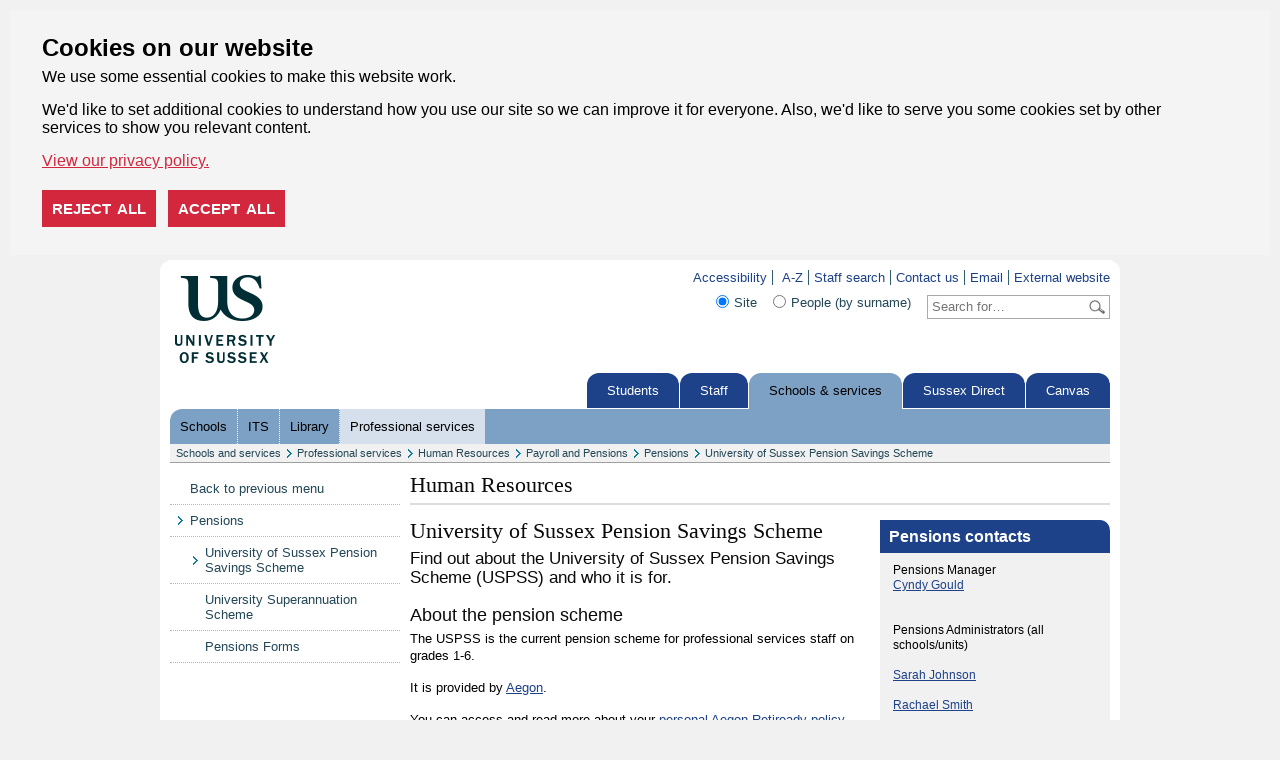

--- FILE ---
content_type: text/html; charset=UTF-8
request_url: https://www.sussex.ac.uk/humanresources/payrollandpensions/pensions/savings-scheme
body_size: 3698
content:
<!DOCTYPE html> 
<html xmlns="http://www.w3.org/1999/xhtml" prefix="og: http://ogp.me/ns#" lang="en">
    <head> 
        <title>University of Sussex Pension Savings Scheme : Pensions : ...  : Human Resources  : University of Sussex</title>
        <meta name="focus" content="internal" />
        <meta name="viewport" content="width=device-width, initial-scale=1"> 
        <meta charset="UTF-8"/>
        <meta name="dcterms.modified" content="2025-02-24T11:57:59+00:00" />
        <meta name="dcterms.created" content="2018-09-20T16:57:24+01:00" />
        <link rel="shortcut icon" href="/favicon.ico" type="image/x-icon" />
        <link rel="copyright" href="/aboutus/website/disclaimer" title="Copyright and disclaimer" />
        <link rel="schema.dcterms" href="http://purl.org/dc/terms/" />
        <link rel="stylesheet" href="/assets/css/internal-responsive.css?1709571914" type="text/css" media="screen" />

        <link rel="stylesheet" href="/assets/css/print.full.css?1452526380" type="text/css" media="print" />
         
        
        <script src="/assets/js/internal-responsive.js?1709571848" type="text/javascript"></script>
    </head> 
    <body id="us-body" class="internal">

    <div id="cookie-options" class="cdc-container with-options" data-nosnippet>
    <div aria-describedby="cookieconsent:desc" aria-label="cookieconsent" aria-live="polite" class="cdc-inner" role="dialog" style="">
        <!--googleoff: all-->
        <div class="cdc-message" id="cookieconsent:desc">
            <h2>Cookies on our website</h2>
            <p>We use some essential cookies to make this website work.</p>
            <p>We'd like to set additional cookies to understand how you use our site so we can improve it for everyone. Also, we'd like to serve you some cookies set by other services to show you relevant content.</p>
            <a class="cdc-link" href="https://www.sussex.ac.uk/about/website/privacy-and-cookies" rel="noopener noreferrer nofollow" role="button" tabindex="0" target="_blank">View our privacy policy.</a>
        </div>
        <div class="cookie-buttons">
            <button class="cdc-choice cdc-reject" tabindex="0">Reject all</button>
            <button class="cdc-choice cdc-accept" tabindex="0">Accept all</button>
        </div>
        <!--googleon: all-->
    </div>
</div>
<noscript>
    <style>
    .cdc-container {
        opacity: 1;
        visibility: visible;
    }
    </style>
</noscript>

        <div id="mobileHeader">
            <header id="mainHeader">
                <div id="siteNavOpen"><a href="#siteNav"><i class="fa fa-bars"></i></a></div>
                <div id="siteLogo"><a href="/"><img src="/assets/css/images/mobile/logo.png" /></a></div>
                <div id="siteSearchOpen"><a href="#siteSearch"><i class="fa fa-search"></i></a></div>
            </header>

            <nav id="siteNav" class="hide">
                <ul>
                    <li class="header">Human Resources</li><li><a href="/humanresources/payrollandpensions">Back to previous menu</a></li><li><a href="/humanresources/payrollandpensions/pensions">Pensions</a><ul><li><a href="/humanresources/payrollandpensions/pensions/savings-scheme">University of Sussex Pension Savings Scheme</a></li><li><a href="/humanresources/payrollandpensions/pensions/ussmembersinformation">University Superannuation Scheme</a></li><li><a href="/humanresources/payrollandpensions/pensions/pensionsforms">Pensions Forms</a></li></ul></li>                    <li class="header">Main menu</li>
<li><a href="https://www.sussex.ac.uk/">Homepage</a></li>
<li><a href="https://www.sussex.ac.uk/study/">Study with us</a></li>
<li><a href="https://www.sussex.ac.uk/about/">About us</a></li>
<li><a href="https://www.sussex.ac.uk/news/">News &amp; events</a></li>
<li><a href="https://www.sussex.ac.uk/international/">International</a></li>
<li><a href="https://www.sussex.ac.uk/research/">Research</a></li>
<li><a href="https://www.sussex.ac.uk/collaborate/">Collaborate</a></li>
<li><a href="https://www.sussex.ac.uk/alumni/">Alumni</a></li>
<li class="header">Quick links</li>
<li class="first"><a href="https://www.sussex.ac.uk/study/visit-us/undergraduate/open-days/">Undergraduate Open Days</a></li><li><a href="https://www.sussex.ac.uk/study/visit-us/postgraduate/masters-open-days/">Masters Open Days</a></li><li><a href="https://student.sussex.ac.uk/">Current students</a></li><li><a href="https://staff.sussex.ac.uk/">Current staff</a></li><li><a href="https://www.sussex.ac.uk/about/jobs">Jobs at Sussex</a></li><li><a href="https://www.sussex.ac.uk/profiles/">Staff search</a></li><li class="last"><a href="https://www.sussex.ac.uk/about/website">Cookies / Privacy / Disclaimer</a></li>                </ul>
            </nav>

            <section id="siteSearch" class="hide">
                <form action="https://www.sussex.ac.uk/search/">
                    <input id="search_realm" type="hidden" name="realm" value="external" />
                    <fieldset>
                        <div class="row">
                            <div class="small-12 columns">
                                <div class="option-wrapper">
                                    <label class="green" for="rbl-all">All<input type="radio" name="type" value="site" class="green" id="rbl-all" checked=""> </label>
                                    <label for="rbl-people">People<input type="radio" name="type" value="profile" class="orange" id="rbl-people"></label>
                                </div>
                            </div>
                        </div>
                        <div class="row">
                            <div class="small-12 columns">
                                <div class="input-group">
                                    <label><input type="search" placeholder="Enter your search here" aria-label="Search text" id="txt-search" class="input-group-field" name="t" /></label>
                                    <div class="input-group-button">
                                        <input type="submit" class="button" value="search">
                                    </div>
                                </div>
                            </div>
                        </div>
                    </fieldset>
                </form>
            </section>
        </div>

        <div id="page">
            <div id="header">
                <a href="/"><img src="https://www.sussex.ac.uk/assets/media/images/site/vacuum/logo.png" height="88" width="100" alt="Sussex Internal" /></a> 
                <a id="skip" href="#content" tabindex="1">Skip to content</a>
                <div>
                    <ul>
                                                <li class="first"><a href="http://www.sussex.ac.uk/aboutus/website/accessibility">Accessibility</a></li>
                        <li><a href="http://www.sussex.ac.uk/az">A-Z</a></li><li><a href="https://www.sussex.ac.uk/profiles">Staff search</a></li><li><a href="http://www.sussex.ac.uk/contactus">Contact us</a></li><li><a href="https://outlook.office.com/">Email</a></li><li class="last"><a href="https://www.sussex.ac.uk">External website</a></li>
                    </ul>
                    <form action="https://www.sussex.ac.uk/search/" method="get"><fieldset>
                        <input id="search_site" type="radio" name="type" value="site" checked="checked" /><label for="search_site">Site</label>
                        <input id="search_people" type="radio" name="type" value="profile" /><label for="search_people">People (by surname)</label>
                        <input id="search_query" type="text" name="t" value="" placeholder="Search for…" aria-label="Search text" /><input id="search_submit" type="submit" value="" title="Search!" />
                        <input id="search_realm" type="hidden" name="realm" value="internal" />
                    </fieldset></form>
                </div>
            </div>
            <div id="topnav"> 
                <ul> 
                    <li class="first"><a href="https://student.sussex.ac.uk">Students</a></li><li><a href="http://www.sussex.ac.uk/staff">Staff</a></li><li class="longtab active"><a href="http://www.sussex.ac.uk/schoolsandservices" class="active">Schools &amp; services</a></li><li><a href="https://direct.sussex.ac.uk">Sussex Direct</a></li><li class="last"><a href="https://canvas.sussex.ac.uk">Canvas</a></li> 
                </ul> 
            </div> 
            <div id="subnav"> 
                <ul> 
                    <li class="first"><a href="http://www.sussex.ac.uk/schoolsandservices/schools">Schools</a></li><li><a href="http://www.sussex.ac.uk/its">ITS</a></li><li><a href="http://www.sussex.ac.uk/library">Library</a></li><li class="last active"><a href="http://www.sussex.ac.uk/schoolsandservices/professionalservices" class="active">Professional services</a></li><li class="clear" />
                </ul> 
            </div>
            <div id="breadcrumbs"> 
                <ul> 
                    <li class="first"><a href="/schoolsandservices">Schools and services</a></li><li><a href="/schoolsandservices/professionalservices/">Professional services</a></li><li><a href="/humanresources">Human Resources</a></li><li><a href="/humanresources/payrollandpensions">Payroll and Pensions</a></li><li><a href="/humanresources/payrollandpensions/pensions">Pensions</a></li><li class="last"><a href="/humanresources/payrollandpensions/pensions/savings-scheme">University of Sussex Pension Savings Scheme</a></li> 
                </ul> 
            </div>
            <div id="columns" class="ncf"> 
                <div id="nav"> 
                    <ul> 
                        <li class="first"><a href="/humanresources/payrollandpensions">Back to previous menu</a></li><li class="is-active active"><a href="/humanresources/payrollandpensions/pensions" class="is-active">Pensions</a></li><li class="subNavContainer"><ul class="sub"><li class="is-active active"><a href="/humanresources/payrollandpensions/pensions/savings-scheme" class="is-active">University of Sussex Pension Savings Scheme</a></li><li><a href="/humanresources/payrollandpensions/pensions/ussmembersinformation">University Superannuation Scheme</a></li><li><a href="/humanresources/payrollandpensions/pensions/pensionsforms">Pensions Forms</a></li></ul></li> 
                    </ul>
                                                        </div>
                <h1 id="page_title">Human Resources</h1> 
                <div id="content">
                                                            <h1>University of Sussex Pension Savings Scheme</h1> 
                    <p class="standfirst lead">Find out about the University of Sussex Pension Savings Scheme (USPSS) and who it is for.</p> 
                    <h2>About the pension scheme</h2>
<p>The USPSS is the current pension scheme for professional services staff on grades 1-6.</p>
<p>It is provided by <a href="https://www.aegon.co.uk/index.html">Aegon</a>.</p>
<p>You can access and read more about your <a href="https://retiready.co.uk/retiready.html">personal Aegon Retiready policy</a>.</p>
<h2>Contributions</h2>
<p>When you are first enrolled on to the Scheme, you pay 4% of your salary while the University contributes 8%.</p>
<p>You can pay a higher percentage if you wish and the University will contribute up to 12%.</p>
<p>The Scheme is designed to be flexible. If you want to change your contribution, email the Pensions Team: <a href="mailto:pensions@sussex.ac.uk">pensions@sussex.ac.uk</a>.</p>
<h2>Benefits of the scheme</h2>
<p>If you are in the scheme, you:</p>
<ul>
<li>get valuable University pension contributions</li>
<li>save income tax on the money you pay into your individual policy</li>
<li>benefit from low management charges (which Aegon makes for investing and administering your pension pot) because we have negotiated special terms with Aegon</li>
<li>can nominate someone to receive valuable life assurance benefits if you die.</li>
</ul>
<h2>Member guide</h2>
<p>As a part of the automatic pensions enrolment process, all new members receive a copy of the Member Guide on joining.</p>
<p>You get this emailed to you as an attachment.</p>
<p>If you cannot find your Member Guide, contact the Pensions Team to receive a copy: <a href="mailto:pensions@sussex.ac.uk">pensions@sussex.ac.uk</a>.</p>
<h2>Questions</h2>
<p>If you need support or have questions, email the Pensions Team for more information: <a href="mailto:pensions@sussex.ac.uk">pensions@sussex.ac.uk</a>.</p>
<p>You can also get help and administer your pension using the <a href="https://retiready.co.uk/retiready.html">Aegon Retiready platform</a>.</p> 
                </div> 
                <div id="features"> 
                    <div class="feature swatch2">
<h4 class="swatch1">Pensions contacts</h4>
<p>Pensions Manager<br /> <a href="/profiles/565093">Cyndy Gould<br /> <br /> <br /> </a>Pensions Administrators (all schools/units)</p>
<p><a href="mailto:pensions@sussex.ac.uk">Sarah Johnson</a></p>
<p><a href="mailto:pensions@sussex.ac.uk">Rachael Smith</a></p>
<p><a href="mailto:pensions@sussex.ac.uk">Elizabeth Byrom-Colburn</a></p>
<p>Our Pensions Team telephone contact number is: 01273 075528</p>
</div>
 
                </div> 
            </div>
            
            
                                    
                        
            <div id="footer">
                <ul> 
                    <li class="first"><a href="http://www.sussex.ac.uk/az">A-Z</a></li>
                    <li><a href="https://www.sussex.ac.uk/profiles">Staff search</a></li><li><a href="http://www.sussex.ac.uk/contactus">Contact us</a></li><li><a href="https://outlook.office.com/">Email</a></li><li><a href="https://www.sussex.ac.uk/">External website</a></li><li><a href="https://www.sussex.ac.uk/about/website/privacy-and-cookies/privacy">Privacy</a></li><li class="last"><a href="https://www.sussex.ac.uk/about/website/privacy-and-cookies/cookies">Cookies</a></li>
                </ul> 
                <p>Copyright &copy; 2026, University of Sussex</p>
            </div> 
        </div>
    </body> 
</html>


--- FILE ---
content_type: text/css
request_url: https://www.sussex.ac.uk/assets/css/internal-responsive.css?1709571914
body_size: 24061
content:
body{font-family:Arial,Helvetica,sans-serif;font-size:80%}#header #search_query,#header #search_submit{color:#777;line-height:18px}#header a,#footer a,footer a{text-decoration:none}#header a:hover,#footer a:hover,footer a:hover{text-decoration:underline}#header,#footer div{text-align:right}#footer,footer,#subfooter,#userfooter{line-height:1.5em}div#subfooter{text-align:left}#subfooter div.links p{font-weight:bold}#subfooter ul{list-style-type:none}#subfooter h4{margin-bottom:5px;font-weight:bold}abbr{border-bottom:1px dotted #333;cursor:help}blockquote{font-style:italic}body,#breadcrumbs,#footer{border:0 solid transparent}img{border:0}#page{background:#fff none no-repeat scroll left bottom;border-radius:0}#header{background:transparent none no-repeat scroll left top;border-radius:0}#footer,footer{border-top-width:1px;background-repeat:no-repeat;background-position:left bottom;border-radius:0}#subfooter,#userfooter{border-bottom-width:1px;border-color:#fff;background-color:#efefef;border-top:1px solid #244857 !important}#breadcrumbs{border-bottom-width:1px}#breadcrumbs li{background:transparent url("images/breadcrumb_arrow.gif") no-repeat scroll right center}#breadcrumbs li.last{background-image:none}#header li,#footer li{border-right:1px solid #305f6f}#header li.last,#footer li.last{border-right:0}#header #search_query,#header #search_submit{border:1px solid #aaa}#header #search_query{border-right:0}#header #search_submit{border-left:0;background:transparent url("images/magglass.gif") no-repeat scroll center;cursor:pointer}#header fieldset{border:0}body{margin:10px}#page{width:940px;margin:0 auto;padding:10px}h1,h2,h3,h4,h5,h6,p{margin-top:0;padding:0;margin-bottom:6px}p{margin-bottom:15px}#content li,#features li{margin-bottom:5px;padding-bottom:3px}blockquote{margin:0 auto 15px auto;width:90%}#topnav ul,#subnav ul,#breadcrumbs ul,#nav ul,#header ul,#footer ul,footer ul{margin:0;padding-left:0}#header{margin:-10px;padding:10px}#header img{float:left;padding:5px 0 0 5px}#header fieldset{margin:0;padding:0}#header input,#header label{vertical-align:top}#header input{margin:0;padding:0}#header label{margin:0 12px 0 5px}#header #search_query{padding:2px 4px;height:18px;width:150px}#header #search_submit{width:24px;height:24px}#header ul,#header form,#quicklinks{margin:0 0 10px 0}#quicklinks{margin-bottom:0}#quicklinks>label{margin:0}#header noscript{float:right}#header li,#footer li{padding:0 5px}#header li.last,#footer li.last{padding-right:0}#topnav,#subnav,#breadcrumbs,#footer,footer,#subfooter,#userfooter{clear:both}#topnav{margin-top:10px}#topnav li,#subnav li{float:left}#topnav li a,#subnav li a{display:block}#topnav li,#subnav li,#breadcrumbs li,#footer li,#header li{display:inline}#header noscript p,#header noscript ul{display:inline}#breadcrumbs ul{padding:3px 6px}#breadcrumbs ul li{padding:0 11px 0 5px}#breadcrumbs ul li.first{padding-left:0}#breadcrumbs ul li.last{padding-right:0}#nav li{display:block}#nav li a{display:block;padding:8px}#nav ul ul{margin-bottom:-1px}#columns{margin:10px 0 10px 240px;clear:both}#columns.c,#columns.cf{margin-left:0}#columns.nc #features,#columns.cf #nav,#columns.c #nav,#columns.c #features{display:none}#nav{float:left;width:230px;margin:0 10px 10px -240px}#content_head{float:none;width:700px}#columns.c #content_head,#columns.cf #content_head{width:940px}#content{float:left;width:460px}#columns.nfc #content{float:right;margin-left:10px}#columns.c #content{width:940px}#columns.nc #content,#columns.cf #content{width:700px}#features{float:right;width:230px}#footer{padding:10px 10px 15px 10px;margin-top:10px}#footer p,#footer ul{margin:0}#footer ul{float:right}#footer hr,footer hr{clear:both;color:#c2d8de;height:1px;border-style:solid;border-width:0;border-top-width:1px}#subfooter,#userfooter{margin:0;padding:10px 10px 0 10px;border-style:solid;border-width:0;border-bottom-width:1px}#subfooter div.links{float:right}#subfooter div.links ul{margin-top:5px}#subfooter div.links p{margin-bottom:1em}.print_only,.mobile_only{display:none}

#page{border-radius:12px}#header{border-radius:12px 12px 0 0}#footer,footer{background-image:url("images/gen_footer_bottom.png");border-radius:0 0 12px 12px}div.feature{background:transparent url("images/rounded_bottomleft.png") no-repeat scroll bottom left;border-radius:0 12px 0 12px}a.feature{background:transparent url("images/rounded_bottomleft.png") no-repeat scroll bottom left}a.feature h1{background:transparent url("images/rounded_topright.png") no-repeat scroll right top}div.feature h4{background:transparent url("images/rounded_topright.png") no-repeat scroll right top}body.external div.feature h4{background-image:url("images/rounded_topright.png")}body.home.external #content div.feature,body.home.external #content div.feature h4{border-radius:0 12px 0 0}ul.navbar li.bottom.left a{background:transparent url("images/rounded_bottomleft.png") no-repeat scroll left bottom}ul.navbar li.bottom.left{border-bottom-left-radius:12px}ul.navbar li.bottom.right a{background:transparent url("images/rounded_bottomright.png") no-repeat scroll right bottom}ul.navbar li.bottom.right{border-bottom-right-radius:12px}div.banner p{background:transparent url("images/rounded_topright.png") no-repeat scroll left top}div.banner_quote p,div.banner_video p{background:#49a1bb url("images/rounded_topright.png") no-repeat scroll right top}

.hide{display:none}.invisible{visibility:hidden}.show-for-sr,.show-on-focus,.sr-only{position:absolute!important;width:1px;height:1px;overflow:hidden;clip:rect(0,0,0,0)}.left,.float-left{float:left!important;margin-left:0!important;clear:left}.right,.float-right{float:right!important;margin-right:0!important;clear:right}.clearfix:after,.clearfix:before{content:' ';display:table}.clearfix:after{clear:both}.clear{clear:both}br.clear{line-height:0}@media screen and (max-width: 39.9375em){.hide-for-small-only{display:none!important}}@media screen and (max-width: 0em),screen and (min-width: 40em){.show-for-small-only{display:none!important}}@media screen and (min-width: 40em){.hide-for-medium{display:none!important}}@media screen and (max-width: 39.9375em){.show-for-medium{display:none!important}}@media screen and (min-width: 40em) and (max-width: 63.9375em){.hide-for-medium-only{display:none!important}}@media screen and (max-width: 39.9375em),screen and (min-width: 64em){.show-for-medium-only{display:none!important}}@media screen and (min-width: 64em){.hide-for-large{display:none!important}}@media screen and (max-width: 63.9375em){.show-for-large{display:none!important}}@media screen and (min-width: 64em) and (max-width: 74.9375em){.hide-for-large-only{display:none!important}}@media screen and (max-width: 63.9375em),screen and (min-width: 75em){.show-for-large-only{display:none!important}}.hide-for-portrait,.show-for-landscape{display:block!important}@media screen and (orientation: landscape){.hide-for-portrait,.show-for-landscape{display:block!important}}@media screen and (orientation: portrait){.hide-for-portrait,.show-for-landscape{display:none!important}}.hide-for-landscape,.show-for-portrait{display:none!important}@media screen and (orientation: landscape){.hide-for-landscape,.show-for-portrait{display:none!important}}@media screen and (orientation: portrait){.hide-for-landscape,.show-for-portrait{display:block!important}}div.feature{font-size:.95em;line-height:1.3em;padding:8px;margin-bottom:10px;border-radius:0;overflow:auto}#content div.feature{border-radius:0;background-image:none}div.feature.square,div.feature.square h4{border-radius:0 !important;background-image:none !important}div.feature h2,div.feature h3,div.feature h4,div.feature h5,div.feature h6{font-family:Arial,Helvetica,sans-serif;font-weight:normal;margin-left:5px}div.feature h3{font-weight:bold}div.feature h2{font-size:1.5em;line-height:1.1em;font-weight:bold}div.feature p{margin-left:5px}a.feature:hover div.feature{background-image:url("images/opacity10.png") !important;background-repeat:repeat}a.feature{padding:8px;margin:0 0 10px 0;text-decoration:none}a.feature div.feature{height:12em;width:100%;margin:-8px;padding:8px}a.feature h1{line-height:1.2em;margin:-8px -8px 2px 3px;padding:16px 8px 0 0;font-size:1.7em}div.feature h4{margin:-8px -8px 10px -8px;padding:9px;font-size:1.3em;font-weight:bold}div.feature ul,div.feature ol{padding-left:20px}body.home.external #content div.feature,body.home.external #content div.feature h4{overflow:hidden;border-radius:0}div.feature img.fill-top{margin:-8px;margin-bottom:8px}.half,.quarter,.third{float:left;margin:0 5px 5px 5px;padding:8px}.full{margin:0 0 5px 0;padding:8px}img.full{padding:0}#content .half{width:206px}#columns.c #content .half{width:449px}#columns.nc #content .half,#columns.cf #content div.half{width:326px}#content .quarter{width:91px}#columns.c #content .quarter{width:211px}#columns.nc #content .quarter,#columns.cf #content .quarter{width:151px}#content .third{width:130px}#columns.c #content .third{width:290px}#columns.c #content .third.column{width:306px}#columns.nc #content .third,#columns.cf #content .third{width:210px}#columns.nc #content .third.column,#columns.nc #content .third.column{width:226px}.column{padding:0 !important}.column.left{margin-right:6px}.column.right{margin-left:6px}div.hotticket{height:150px;overflow:hidden;margin-bottom:10px}div.hotticket a{text-decoration:none}div.hotticket img{margin:-10px -8px 0 -8px}body.home div.feature h4{font-weight:normal}div.tryptic{overflow:hidden}div.tryptic img{margin:-8px;width:306px}div.feature.tryptic{background-image:none;border-radius:0}#columns.ncf #content div.tryptic img,#columns.nfc #content div.tryptic img{width:146px}#columns.nc div.tryptic img,#columns.cf #content div.tryptic img,#columns.ncf #content_head div.tryptic img{width:226px}ul.navbar{padding:0;margin:0;margin-bottom:10px;clear:both}ul.navbar li{display:inline;float:left;margin:0 4px 4px 0;background-image:none}ul.navbar li:hover{background-image:url("images/opacity10.png")}ul.navbar li.bottom{margin-bottom:10px}ul.navbar a{display:block;width:92px;padding:7px 10px;color:#fff;font-size:1.3em;text-decoration:none;margin:0}#columns.nc ul.navbar a,#columns.cf ul.navbar a,#columns.ncf #content_head ul.navbar a{width:152px}#columns.c ul.navbar a,#columns.cf #content_head ul.navbar a{width:212px}ul.navbar li.bottom.left{border-bottom-left-radius:0}ul.navbar li.bottom.right{border-bottom-right-radius:0}div.banner,div.banner_quote,div.banner_video,div.banner_section{height:190px;overflow:hidden;margin-bottom:10px;position:relative}div.banner img{width:100%}div.banner p{position:absolute;top:0;right:-10px;height:10px;width:10px;padding-left:10px;overflow:hidden;border-top-right-radius:0}div.banner_quote img{border-right:3px solid #fff;overflow:hidden;position:absolute}div.banner_quote p,div.banner_video p{color:#fff;padding:10px;width:375px;position:absolute;right:0;height:100%;border-left:5px solid #fff;font-size:1.3em}div.banner_video{height:220px}div.banner_video p{width:285px;display:inline}div.banner_quote .citation,div.banner_video .citation{font-size:.8em;line-height:1em}div.banner_section img{margin-left:310px;z-index:100}div.banner_section div{position:absolute;left:0;width:300px;height:100%;z-index:200}div.banner_section div span{display:block;bottom:5px;font-size:2.3em;font-family:Georgia;position:absolute;margin:10px}p.standfirst{color:#0a0a0a;font-size:1.3em;margin-bottom:20px;line-height:1.2em}p.caption img{display:block;margin-bottom:5px}p.caption{margin:6px 20px}p.caption,p.caption a{color:#505050}#skip{display:block;color:#fff;float:left}#skip:focus,#skip:hover{color:#074a6f}.pagination span{color:#ccc}.pagination p{float:right}.pagination p.count{float:left}#content img.left,#content img.right{margin:5px 10px}.feature .twtr-widget h4{background-image:none !important}.people-header{margin:20px 0;padding-bottom:10px;clear:both;border-bottom:1px dotted #ddd}div.vcard{clear:both;border-radius:3px;background-color:#efefef;padding:1em;margin:0 0 10px 0;overflow:auto}div.vcard p{margin-bottom:0}div.vcard img{border:1px solid #fefefe}a.vcard,a.vcard-mobile{background:transparent url("images/elements/vcard.png") no-repeat;display:block;height:16px;font-size:.9em;padding:1px 0 0 20px;margin:3px 0}a.vcard-mobile{background-image:url("images/elements/phone.png")}blockquote{background:url(images/quotation_mark_left.png) no-repeat top left;padding:5px 0 0 40px;margin:0 0 15px 0}#nav ul.plain li{background:transparent !important}#nav ul.plain li a{color:#0d5d74 !important}#nav ul.plain li a:hover{background-image:url("images/ex_leftnav_sub_active.gif") !important}ul.horizontal{padding-left:0}ul.horizontal li{float:left;margin-left:20px}div.paginationControl.top{border:0 solid #ddd;border-width:0 0 1px 0;margin-bottom:1em}div.paginationControl.bottom{border:0 solid #ddd;border-width:1px 0 0 0;padding-top:1em}#footer .social{float:right}#footer .social a{padding:0 2px;float:left}#footer .social img{border:0}.gallery_thumbnails{margin:10px 0 15px 0}.gallery_thumbnails a{display:inline-block;margin:0 20px 20px 0}.gallery_thumbnails a img{display:inline-block;padding:8px;background:#d2e8ee}.gallery_thumbnails a img:hover{background:#9ecdd8}.toggle_listing{margin:15px 0 10px 0}.slide_toggle_link{cursor:pointer;color:#05354f;text-decoration:none;margin-bottom:0}h3.slide_toggle_link{background:#004e5b url(/includes/images/external/corners/banner/banner_corner_top_right.png) top right no-repeat;color:#fff;padding:10px;margin:0 0 3px 0}.toggle_listing ul{background-color:#fff;margin:0 0 3px 0;padding:0 0 5px 0;list-style-type:none}.toggle_listing li{margin-left:0}.toggle_listing li.odd{background:#dcebf0}.toggle_listing li a{text-decoration:none;display:block;padding:7px 0 7px 10px}.toggle_listing li a:hover{display:block;background:#c2e4ef;color:#00363f}.slide_toggle_bluebackground{background-color:#d2e8ee;padding-left:10px}.internal h3.slide_toggle_link{background:#d7dcc2 url(/includes/images/external/corners/banner/banner_corner_top_right.png) top right no-repeat;padding:10px;color:#004e5b;margin:0 0 3px 0}.internal .slide_toggle{background-color:#f1f4e1;padding:10px 10px 2px 10px;margin-bottom:3px}.internal .toggle_listing ul{background-color:#f1f4e1}p.toggler{margin-bottom:10px;font-weight:bold;cursor:pointer}div.feature ul.style2{margin:-8px}ul.style2{list-style-type:none;margin-bottom:15px;padding-left:0 !important}ul.style2 li{padding:0 !important;background:#fff}ul.style2 li.odd{background:#dcebf0}ul.style2 li a{text-decoration:none;display:block;padding:7px 10px}ul.style2 li a:hover{background:#c2e4ef}.btn-std{text-transform:uppercase;color:#fff;padding:13px 15px 12px 15px;position:relative;background-color:#dc582a;text-decoration:none;font-size:.75em;text-align:center;transition:all .2s ease-in-out}.btn-std:hover,.btn-std:focus{text-decoration:none;background-color:#9c3f1e;color:#fff}.btn-std.btn-secondary{border:1px solid #9c3f1e;background:transparent;color:#9c3f1e;padding-top:12px;padding-bottom:11px}.btn-std.btn-secondary:hover,.btn-std.btn-secondary:focus{text-decoration:none;background-color:#9c3f1e;color:#fff}dl.nostyle dt{background-image:none !important;background-color:transparent !important;color:#004d5d !important;padding:auto !important;margin:auto !important;font-size:1em}dl.accordion,dl.dialog{margin-top:0}dl.accordion:after,dl.dialog:after{content:' ';display:table;clear:both}dl.accordion.deactivated dt{background-image:none !important}dl.accordion dt,dl.dialog dt{border-top-right-radius:0;color:#fff;padding:10px 35px 10px 10px;margin:0 0 3px 0;cursor:pointer;font-size:1.2em;position:relative;background-color:#1d4289;clear:left;background-repeat:no-repeat;background-position:right 10px center}dl.accordion.curve dt,dl.dialog.curve dt{border-top-right-radius:10px}dl.accordion dt:before,dl.dialog dt:before{position:absolute;content:' ';display:block;height:100%;background-color:rgba(255,255,255,0);border:0;padding:0;top:0;left:0;width:100%}dl.accordion dt:hover:before,dl.dialog dt:hover:before{background-color:rgba(255,255,255,0.1)}dl.accordion dd,dl.dialog dd{margin-left:0;background-color:#f1f1f1;padding:10px 10px 2px 10px;margin-bottom:3px;float:left;width:100%;box-sizing:border-box;-moz-box-sizing:border-box}dl.accordion dt{background-image:url(images/elements/accordion-closed.svg)}dl.accordion dt.opened{background-image:url(images/elements/accordion-open.svg)}dl.dialog dt{background-image:url(images/elements/dialog-light.svg)}dl.accordion dt.palette1.swatch2,dl.accordion dt.palette1.swatch4,dl.accordion dt.palette1.swatch6,dl.accordion dt.palette1.swatch7,dl.accordion dt.palette2.swatch12,dl.accordion dt.palette3.swatch11,dl.accordion dt.palette3.swatch12,dl.accordion dt.palette4{background-image:url(images/elements/accordion-closed.svg)}dl.accordion dt.opened.palette1.swatch2,dl.accordion dt.opened.palette1.swatch4,dl.accordion dt.opened.palette1.swatch6,dl.accordion dt.opened.palette1.swatch7,dl.accordion dt.opened.palette2.swatch12,dl.accordion dt.opened.palette3.swatch11,dl.accordion dt.opened.palette3.swatch12,dl.accordion dt.opened.palette4{background-image:url(images/elements/accordion-open.svg)}dl.dialog dt.palette1.swatch2,dl.dialog dt.palette1.swatch4,dl.dialog dt.palette1.swatch6,dl.dialog dt.palette1.swatch7,dl.dialog dt.palette2.swatch12,dl.dialog dt.palette3.swatch11,dl.dialog dt.palette3.swatch12,dl.dialog dt.palette4{background-image:url(images/elements/dialog-dark.svg)}dl.accordion dt.palette1.swatch6,dl.accordion dt.palette3.swatch12,dl.dialog dt.palette1.swatch6,dl.dialog dt.palette3.swatch12{color:#004d5d !important}dl.accordion dt.palette4{color:#fff !important}.has-no-svg dl.accordion dt{background-image:url(images/elements/accordion-arrow-opened-light.png);background-repeat:no-repeat;background-position:right center}.has-no-svg dl.accordion dt.opened{background-image:url(images/elements/accordion-arrow-closed-light.png)}.has-no-svg dl.accordion dt.palette1.swatch2,.has-no-svg dl.accordion dt.palette1.swatch4,.has-no-svg dl.accordion dt.palette1.swatch6,.has-no-svg dl.accordion dt.palette1.swatch7,.has-no-svg dl.accordion dt.palette2.swatch12,.has-no-svg dl.accordion dt.palette3.swatch11,.has-no-svg dl.accordion dt.palette3.swatch12,.has-no-svg dl.accordion dt.palette4{background-image:url(images/elements/accordion-arrow-opened-light.png)}.has-no-svg dl.accordion dt.opened.palette1.swatch2,.has-no-svg dl.accordion dt.opened.palette1.swatch4,.has-no-svg dl.accordion dt.opened.palette1.swatch6,.has-no-svg dl.accordion dt.opened.palette1.swatch7,.has-no-svg dl.accordion dt.opened.palette2.swatch12,.has-no-svg dl.accordion dt.opened.palette3.swatch11,.has-no-svg dl.accordion dt.opened.palette3.swatch12,.has-no-svg dl.accordion dt.opened.palette4{background-image:url(images/elements/accordion-arrow-closed-light.png)}.has-no-svg dl.dialog dt{background-image:url(images/elements/dialog-arrow-light.png);background-position:right center}.has-no-svg dl.dialog dt.palette1.swatch2,.has-no-svg dl.dialog dt.palette1.swatch4,.has-no-svg dl.dialog dt.palette1.swatch6,.has-no-svg dl.dialog dt.palette1.swatch7,.has-no-svg dl.dialog dt.palette2.swatch12,.has-no-svg dl.dialog dt.palette3.swatch11,.has-no-svg dl.dialog dt.palette3.swatch12,.has-no-svg dl.dialog dt.palette4{background-image:url(images/elements/dialog-arrow-dark.png)}div.broadcast.feature,div.box>div>div.broadcast{position:relative;padding-bottom:2em}div.broadcast.feature>a,div.box>div>div.broadcast>a{position:absolute;bottom:15px;right:15px}div.broadcast.half ul,div.box>div>div.broadcast ul{margin:-8px;list-style:none;padding:8px;height:200px;padding-bottom:2em;margin-bottom:-2em}div.broadcast.half ul h5,div.box>div>div.broadcast ul h5{font-size:1em;font-family:Arial,Helvetica,sans-serif;margin-bottom:0}div.broadcast.half ul p,div.box>div>div.broadcast ul p{padding-top:3px;font-size:1.2em}.broadcast.summary{padding-bottom:15px;margin-bottom:15px}.broadcast.summary p{margin-bottom:0}.broadcast.summary img{margin-left:10px}.broadcast .meta{color:#07687f;font-size:.95em}.broadcast p.date{float:right;background:url("images/elements/date.gif");width:46px;height:50px;margin:5px;padding:1px;text-align:center;color:#fff;text-transform:uppercase;font-family:Arial,Helvetica,sans-serif;font-size:9pt}.broadcast p.date span{padding-top:1px;font-size:10pt;font-weight:bold}.feature.broadcast h5 a,div.box>div>div.broadcast h5 a{font-weight:bold;text-decoration:none}.feature.broadcast h5 a:hover,div.box>div>div.broadcast h5 a:hover{text-decoration:underline}.broadcast .commentcount,.broadcast .commentcounts{padding-left:18px}.broadcast .commentcount{background:url("images/elements/comment.png") no-repeat scroll left 1px}.broadcast .commentcounts{background:url("images/elements/comments.png") no-repeat scroll left 1px}ul.broadcast.feeds,ul.broadcast.calview{list-style-type:none;margin:0 0 20px 0;padding:0}ul.broadcast.feeds li,ul.broadcast.calview li{float:left;margin-right:2em}ul.broadcast.feeds li a,ul.broadcast.calview li a{padding-left:20px;display:block;line-height:1.5em}ul.broadcast.feeds li a.rss{background:url("images/elements/rss.png") no-repeat scroll left 1px}ul.broadcast.feeds li a.atom{background:url("images/elements/atom.png") no-repeat scroll left 1px}ul.broadcast.feeds li a.ical{background:url("images/elements/ical.png") no-repeat scroll left 1px}.smallad .category{display:inline-block;padding:2px 4px;font-size:90%;font-weight:bold;line-height:14px;color:#004d5d;text-shadow:0 -1px 0 rgba(255,255,255,0.25);white-space:nowrap;vertical-align:baseline;background-color:#999;border-radius:2px;border:1px solid #777}.smallad .sale{background-color:#d5e1f0;border-color:#cad5e3}.smallad .free{background-color:#7db339;border-color:#73a635;color:#fff;text-shadow:0 -1px 0 rgba(0,0,0,0.25)}.smallad .lostfound{background-color:#e1d0e8;border-color:#d5c5db}.smallad .roomavailable{background-color:#f4c6c6;border-color:#e8bcbc}.smallad .roomwanted{background-color:#ffcfc4;border-color:#f2c5bb}.smallad .wanted{background-color:#fff4c4;border-color:#f2e8bb}.smallad .books{background-color:#a6613f;border-color:#995a38;color:#ffffff;}#outputCalendar .fc-event{border-radius:0;background-color:#848484;border-color:#848484;color:#fff;transition:background-color .2s ease-in-out,border-color .2s ease-in-out,color .1s;padding:2px}#outputCalendar .fc-event:hover{background-color:#dc582a;border-color:#dc582a;color:#fff}#filterByTags{display:flex;margin:1em 0;flex-align:center;align-items:center;background-color:#f0f0f0;box-sizing:border-box}#filterByTags *{box-sizing:inherit}#filterByTags>div{margin:0}#filterByTags>div.tText{margin:0 1em;min-width:5em}#filterByTags>div.tTags{flex:1 auto}#filterByTags>div.tSearch{min-width:7em}#filterByTags>div.tSearch>button{width:100%;height:34px;background:#dc582a !important;color:#fff;border:0}#frmTagList{margin:0}#broadcastOptions{display:flex}#broadcastOptions>ul:first-of-type{flex:1 auto}#broadcastOptions>ul:last-of-type{flex:0 auto}#broadcastOptions>ul.calview>li:first-of-type>a{background:url("/assets/css/images/elements/view_list.png") no-repeat scroll left 1px}#broadcastOptions>ul.calview>li:last-of-type>a{background:url("/assets/css/images/elements/view_month.png") no-repeat scroll left 1px}#broadcastOptions>ul.calview>li:last-of-type{margin-right:0}.broadcast .btn-std:last-of-type{margin-top:1em;display:inline-block}#outputList.broadcastTemplateExthome>li{list-style-type:none;margin-left:0}.carousel a.prev,.carousel a.next{float:right;text-decoration:none;font-size:3em;margin:0 0 10px 5px}.carousel .slider{background-color:#6dadad;border:1px solid #fff;float:left;position:relative;visibility:hidden;margin-left:2px !important;width:920px !important;padding:5px 0}.carousel .slider li{margin:0 8px;height:13em;background-color:#6dadad;padding:6px}.carousel .slider li:hover{background-color:#408c9d}.carousel .slider li img{height:125px;width:125px}ul.crossfade{position:relative;list-style-type:none;margin-left:0;padding-left:0}ul.crossfade li{position:absolute;left:0;top:0}ul.crossfade li.cf-overlay div.cf-content{position:absolute;left:0;bottom:7px;background-color:#000;background-color:rgba(0,0,0,.6);color:#fff;width:100%}ul.crossfade li.cf-overlay.cf-position-top div.cf-content{top:0;bottom:inherit}ul.crossfade li.cf-overlay div.cf-content p{margin:0;padding:5px}form.style1,form.style2{margin-bottom:20px}form.style1 dl,form.style2 dl{margin-bottom:20px;margin-right:15px}form.style1 fieldset,form.style2 fieldset{border:0;padding:0 10px 10px 0;margin:0}form.style1 legend,form.style2 legend{font-size:1.5em;font-weight:bold}form.style1 legend{color:#004d5d;white-space:normal}form.style1 legend{margin-bottom:25px}form.style2 dl{padding:0 0 20px 10px;float:left;width:100%}form.style1 fieldset{padding:0 15px 20px 10px;margin-bottom:10px;min-width:0}form.style1 dl{background-color:transparent}form.style1 fieldset{background-color:#f8f6f2}form.style1 dt,form.style2 dt{padding:15px 0 2px 5px;clear:left}form.style1 dt>label,form.style2 dt>label{font-weight:bold;font-size:105%}form.style2 dt{padding-left:0}form.style1 dd,form.style2 dd{padding:0 0 0 5px;margin-left:0}form.style2 dd{padding:0}form.style1 dt.inline,form.style2 dt.inline{padding:20px 0 0 0;margin-right:5px;display:block}form.style1 dd.inline,form.style2 dd.inline{padding:18px 5px 0 0;margin-left:0;display:inline}form.style1 input,form.style1 select,form.style2 input,form.style2 select,form.style1 textarea{border:2px solid #c2c6cf;padding:3px}form.style1 input[type="checkbox"],form.style1 input[type="checkbox"]:focus,form.style1 input[type="radio"],form.style1 input[type="radio"]:focus,form.style2 input[type="checkbox"],form.style2 input[type="checkbox"]:focus,form.style2 input[type="radio"],form.style2 input[type="radio"]:focus{background:transparent;border:0}form.style1 textarea:focus,form.style1 input:focus,form.style2 textarea:focus,form.style2 input:focus{border:2px solid #a4a7af}form.style1 .button,form.style2 .button{background:#49a1bb;border:2px solid transparent;color:#fff;font-size:1.2em;padding:5px;cursor:pointer}form.style1 .button:hover,form.style2 .button:hover{background:#53c1df}form.wcmform fieldset>legend.legend{color:#00807e;line-height:1.1;margin-bottom:0;padding-top:1em;font-size:1.2em;text-transform:uppercase;font-weight:600;padding-bottom:2.5em;padding-left:0;margin-left:-0.5em}form.wcmform fieldset>dl:first-of-type{margin:0 auto}form.wcmform legend.legend+dl:first-of-type{margin:-2em auto 0 auto}form.wcmform dd{max-width:40em}form.wcmform div.error{background-color:#f7caca;padding:.1em;border-radius:3px;border:1px solid #ff9292;margin:1em 20px 0 0;clear:both}form.wcmform p.information,form.wcmform div.information{margin:2em 0 1em .5em}form.wcmform dd div.description{font-style:italic;margin:.5em 0 .5em 0}form.wcmform input[type="text"],form.wcmform input[type="email"],form.wcmform input[type="number"],form.wcmform input[type="password"],form.wcmform input[type="date"],form.wcmform input[type="time"],form.wcmform input[type="file"],form.wcmform textarea,form.wcmform fieldset{-webkit-appearance:none;border:1px solid #ccc;-moz-box-sizing:border-box;box-sizing:border-box}form.wcmform fieldset {
    border: 0;
    background: #f8f6f2;
    padding: .5rem 1rem;
    margin-bottom: .625rem;
}

form.wcmform fieldset > h3:first-of-type {
    font-family: Georgia,garamond,serif;
    font-size: 1.5625rem;
    border-top: 1px solid #04827f;
    color: #00807e;
    line-height: 1.1;
    margin-bottom: 15px;
    padding-top: 10px;
}form.wcmform select{border:1px solid #ccc;-moz-box-sizing:border-box;box-sizing:border-box}form.wcmform.dirty input:invalid,form.wcmform.dirty textarea:invalid,form.wcmform.dirty select:invalid{box-shadow:0 0 6px 1px #ff9191;outline:0}form.wcmform.dirty .required{color:#bb0606;font-weight:bold}form.wcmform .required:after{content:" *";font-weight:bold}form.wcmform input[type="text"],form.wcmform input[type="email"],form.wcmform input[type="file"],form.wcmform input[type="password"]{width:100%}form.wcmform input.includeother{width:30em}form.wcmform #recaptcha_response_field{min-width:inherit}form.wcmform #recaptcha_table tr{background-color:#fff}form.wcmform dl.elementGroupContainer{margin:0}form.wcmform dl.elementGroupContainer:after{content:"";clear:both;display:block}form.wcmform dl.elementGroupContainer>dt{display:inline-block;width:8em;padding:4px 0 3px 0}form.wcmform dl.elementGroupContainer>dd{max-width:25em;display:inline-block;width:100%}form.wcmform dl.elementGroupContainer>dd input[type=text]{width:100%}form.wcmform dd span[data-multiple="true"]{margin-bottom:2px;display:block}form.wcmform dd span[data-multiple="true"] a.rmmultiple{text-decoration:none}form.wcmform .numberlistContainer{display:table;width:100%;table-layout:fixed}form.wcmform .numberlistContainer>div{display:table-cell}form.wcmform .numberlistContainer>div>input{width:90%}form.wcmform .numberlistContainer>div:first-of-type{width:70%}form.wcmform input[type="file"]{border:0;margin-bottom:5px;padding:5px;background-color:transparent}form.wcmform input[type="file"]::-ms-value{border:1px solid #ccc;background-color:#fff;padding:3px}form.wcmform input[type="file"]::-webkit-file-upload-button,form.wcmform input[type="file"]::-ms-browse{-webkit-box-align:center;text-align:center;cursor:default;color:buttontext;padding:2px 6px 3px;border:2px outset buttonface;border-image:initial;background-color:buttonface;box-sizing:border-box}form.wcmform i.suffix{display:block;font-size:80%}form.wcmform i.suffix span.overload{color:red}form.wcmform .elementRadioMoreInfo{margin-top:1em;margin-left:2em}form.wcmform .elementRadioMoreInfo>p{margin-bottom:0;font-style:italic}form.wcmform .elementRadioMoreInfo>textarea{width:98%;height:5em}.mobile form.wcmform input[type="text"],.mobile form.wcmform input[type="email"],.mobile form.wcmform input[type="file"],.mobile form.wcmform input[type="password"]{max-width:100%;min-width:initial}nav.style1,nav.style2,nav.style3,nav.style4{margin:0;float:left;width:100%}nav.style1:after,nav.style2:after,nav.style3:after,nav.style4:after{content:"";clear:both;display:block}nav.style1>ul,nav.style2>ul,nav.style3>ul,nav.style4>ul{margin:0;padding:0;list-style:none;float:left;width:100%}nav.style1>ul>li,nav.style2>ul>li,nav.style3>ul>li,nav.style4>ul>li{padding:0 !important;margin:0 !important;height:auto;position:relative}nav.style1:after{margin-bottom:10px}nav.style1>ul>li{margin:0 0 2px 0 !important}nav.style1>ul>li>a,nav.style2>ul>li>a,nav.style3>ul>li>a,nav.style4>ul>li>a{display:block;padding:.6em;text-decoration:none;position:relative;background-color:#1d4289;color:#fff;font-size:130%}nav.style1>ul>li>a>p:last-child,nav.style2>ul>li>a>p:last-child,nav.style3>ul>li>a>p:last-child,nav.style4>ul>li>a>p:last-child{margin-bottom:0}nav.style2>ul>li,nav.style3>ul>li,nav.style4>ul>li{float:left;width:100%;background-color:inherit}nav.style2>ul>li>a,nav.style3>ul>li>a,nav.style4>ul>li>a,nav.style2>ul>li>aside,nav.style3>ul>li>aside,nav.style4>ul>li>aside{min-height:4em;margin:0 0 10px 0}nav.style2.x2>ul>li>a,nav.style3.x2>ul>li>a,nav.style4.x2>ul>li>a,nav.style2.x2>ul>li>aside,nav.style3.x2>ul>li>aside,nav.style4.x2>ul>li>aside,nav.style2.x3>ul>li>a,nav.style3.x3>ul>li>a,nav.style4.x3>ul>li>a,nav.style2.x3>ul>li>aside,nav.style3.x3>ul>li>aside,nav.style4.x3>ul>li>aside,nav.style2.x4>ul>li>a,nav.style3.x4>ul>li>a,nav.style4.x4>ul>li>a,nav.style2.x4>ul>li>aside,nav.style3.x4>ul>li>aside,nav.style4.x4>ul>li>aside,nav.style2.x5>ul>li>a,nav.style3.x5>ul>li>a,nav.style4.x5>ul>li>a,nav.style2.x5>ul>li>aside,nav.style3.x5>ul>li>aside,nav.style4.x5>ul>li>aside{margin:0 5px 10px 5px}nav.style2>ul>li:first-child,nav.style3>ul>li:first-child,nav.style4>ul>li:first-child,nav.style2.x2>ul>li:nth-child(2n+1),nav.style2.x3>ul>li:nth-child(3n+1),nav.style2.x4>ul>li:nth-child(4n+1),nav.style2.x5>ul>li:nth-child(5n+1),nav.style3.x2>ul>li:nth-child(2n+1),nav.style3.x3>ul>li:nth-child(3n+1),nav.style3.x4>ul>li:nth-child(4n+1),nav.style3.x5>ul>li:nth-child(5n+1),nav.style4.x2>ul>li:nth-child(2n+1),nav.style4.x3>ul>li:nth-child(3n+1),nav.style4.x4>ul>li:nth-child(4n+1),nav.style4.x5>ul>li:nth-child(5n+1){clear:left}nav.style2>ul>li:first-child>a,nav.style3>ul>li:first-child>a,nav.style4>ul>li:first-child>a,nav.style2.x2>ul>li:nth-child(2n+1)>a,nav.style2.x3>ul>li:nth-child(3n+1)>a,nav.style2.x4>ul>li:nth-child(4n+1)>a,nav.style2.x5>ul>li:nth-child(5n+1)>a,nav.style3.x2>ul>li:nth-child(2n+1)>a,nav.style3.x3>ul>li:nth-child(3n+1)>a,nav.style3.x4>ul>li:nth-child(4n+1)>a,nav.style3.x5>ul>li:nth-child(5n+1)>a,nav.style4.x2>ul>li:nth-child(2n+1)>a,nav.style4.x3>ul>li:nth-child(3n+1)>a,nav.style4.x4>ul>li:nth-child(4n+1)>a,nav.style4.x5>ul>li:nth-child(5n+1)>a,nav.style2>ul>li:first-child>aside,nav.style3>ul>li:first-child>aside,nav.style4>ul>li:first-child>aside,nav.style2.x2>ul>li:nth-child(2n+1)>aside,nav.style2.x3>ul>li:nth-child(3n+1)>aside,nav.style2.x4>ul>li:nth-child(4n+1)>aside,nav.style2.x5>ul>li:nth-child(5n+1)>aside,nav.style3.x2>ul>li:nth-child(2n+1)>aside,nav.style3.x3>ul>li:nth-child(3n+1)>aside,nav.style3.x4>ul>li:nth-child(4n+1)>aside,nav.style3.x5>ul>li:nth-child(5n+1)>aside,nav.style4.x2>ul>li:nth-child(2n+1)>aside,nav.style4.x3>ul>li:nth-child(3n+1)>aside,nav.style4.x4>ul>li:nth-child(4n+1)>aside,nav.style4.x5>ul>li:nth-child(5n+1)>aside{margin-left:0 !important}nav.style2>ul>li:last-child>a,nav.style3>ul>li:last-child>a,nav.style4>ul>li:last-child>a,nav.style2.x2>ul>li:nth-child(2n)>a,nav.style2.x3>ul>li:nth-child(3n)>a,nav.style2.x4>ul>li:nth-child(4n)>a,nav.style2.x5>ul>li:nth-child(5n)>a,nav.style3.x2>ul>li:nth-child(2n)>a,nav.style3.x3>ul>li:nth-child(3n)>a,nav.style3.x4>ul>li:nth-child(4n)>a,nav.style3.x5>ul>li:nth-child(5n)>a,nav.style4.x2>ul>li:nth-child(2n)>a,nav.style4.x3>ul>li:nth-child(3n)>a,nav.style4.x4>ul>li:nth-child(4n)>a,nav.style4.x5>ul>li:nth-child(5n)>a,nav.style2>ul>li:last-child>aside,nav.style3>ul>li:last-child>aside,nav.style4>ul>li:last-child>aside,nav.style2.x2>ul>li:nth-child(2n)>aside,nav.style2.x3>ul>li:nth-child(3n)>aside,nav.style2.x4>ul>li:nth-child(4n)>aside,nav.style2.x5>ul>li:nth-child(5n)>aside,nav.style3.x2>ul>li:nth-child(2n)>aside,nav.style3.x3>ul>li:nth-child(3n)>aside,nav.style3.x4>ul>li:nth-child(4n)>aside,nav.style3.x5>ul>li:nth-child(5n)>aside,nav.style4.x2>ul>li:nth-child(2n)>aside,nav.style4.x3>ul>li:nth-child(3n)>aside,nav.style4.x4>ul>li:nth-child(4n)>aside,nav.style4.x5>ul>li:nth-child(5n)>aside{margin-right:0 !important}nav.style2.x2>ul>li,nav.style3.x2>ul>li,nav.style4.x2>ul>li{width:50% !important}nav.style2.x3>ul>li,nav.style3.x3>ul>li,nav.style4.x3>ul>li{width:33.33% !important}nav.style2.x4>ul>li,nav.style3.x4>ul>li,nav.style4.x4>ul>li{width:25% !important}nav.style2.x5>ul>li,nav.style3.x5>ul>li,nav.style4.x5>ul>li{width:20% !important}nav.style3>ul>li>a,nav.style4>ul>li>a,nav.style3>ul>li>aside,nav.style4>ul>li>aside{padding:0}nav.style1>ul>li>a>aside,nav.style2>ul>li>a>aside,nav.style3>ul>li>a>aside,nav.style4>ul>li>a>aside{font-size:80%}nav.style3>ul>li>a>aside,nav.style4>ul>li>a>aside{padding:.8em}nav.style1>ul>li>a>aside.inline,nav.style2>ul>li>a>aside.inline{display:inline-block}nav.style1>ul>li>a>p,nav.style2>ul>li>a>p,nav.style1>ul>li>aside>p,nav.style2>ul>li>aside>p{padding:0;margin:0}nav.style3>ul>li>a>p,nav.style4>ul>li>a>p,nav.style3>ul>li>aside>p,nav.style4>ul>li>aside>p{padding:.6em;margin:0}nav.style3>ul>li>a>p+aside,nav.style4>ul>li>a>p+aside,nav.style3>ul>li>aside>p+aside,nav.style4>ul>li>aside>p+aside{margin-top:-0.8em;padding-top:0}nav.style3>ul>li>a>img,nav.style4>ul>li>a>img,nav.style3>ul>li>aside>img,nav.style4>ul>li>aside>img{max-width:100%;margin:0;display:block}nav.style1>ul>li>a>img,nav.style2>ul>li>a>img{display:none}nav.style1.callto>ul>li>a,nav.style2.callto>ul>li>a{padding-right:35px}nav.style1.callto>ul>li>a:after,nav.style2.callto>ul>li>a:after,nav.style3.callto>ul>li>a:after,nav.style4.callto>ul>li>a:after{content:' ';background-image:url('/assets/css/images/elements/callto-right.svg');background-repeat:no-repeat;background-position:50% 50%;opacity:.5;background-color:rgba(255,255,255,0.3);position:absolute;right:0;font-size:130%;text-align:center;line-height:2em;top:0}nav.style1.callto>ul>li>a:hover:after,nav.style2.callto>ul>li>a:hover:after{opacity:1;background-color:rgba(255,255,255,0.5)}nav.style1.callto>ul>li>a:after{border-radius:0;height:100%;width:30px}nav.style1.callto.curve>ul>li:first-of-type>a:after{border-top-right-radius:10px}nav.style2.callto>ul>li>a:after,nav.style3.callto>ul>li>a:after,nav.style4.callto>ul>li>a:after{border-radius:0;height:30px;width:30px;line-height:1.75em}nav.style2.callto.curve>ul>li>a:after{border-radius:0 10px 0 10px}nav.style3.callto.curve>ul>li>a:after,nav.style4.callto.curve>ul>li>a:after{border-radius:50%}nav.style3.callto>ul>li>a:after,nav.style4.callto>ul>li>a:after{content:' ';background-image:url('/assets/css/images/elements/callto-right.svg');background-repeat:no-repeat;background-position:50% 50%;color:rgba(255,255,255,0.7);background-color:inherit !important;opacity:.7;border-radius:0;box-shadow:0 2px 5px 1px rgba(0,0,0,0.6);top:7px;right:5px;position:absolute}nav.style3.callto>ul>li>a:hover:after,nav.style4.callto>ul>li>a:hover:after{color:rgba(255,255,255,0.9);opacity:.9}nav.style3.x2.callto>ul>li>a:after,nav.style3.x3.callto>ul>li>a:after,nav.style3.x4.callto>ul>li>a:after,nav.style3.x5.callto>ul>li>a:after{right:5px}nav.style4.callto>ul>li>a:after,nav.style4.x1.callto>ul>li>a:after,nav.style4.x2.callto>ul>li>a:after,nav.style4.x3.callto>ul>li>a:after,nav.style4.x4.callto>ul>li>a:after,nav.style4.x5.callto>ul>li>a:after{top:auto;bottom:10px}nav.style1.curve>ul>li:first-child>a{border-top-right-radius:10px}nav.style1.curve>ul>li:last-child>a{border-bottom-left-radius:10px}nav.style2.curve>ul>li>a{border-radius:0 10px 0 10px}nav.style3.curve>ul>li:first-child>a,nav.style4.curve>ul>li:first-child>a,nav.style3.curve>ul>li:first-child>aside,nav.style4.curve>ul>li:first-child>aside{border-bottom-left-radius:10px}nav.style3.curve>ul>li:last-child>a,nav.style4.curve>ul>li:last-child>a,nav.style3.curve>ul>li:last-child>aside,nav.style4.curve>ul>li:last-child>aside{border-top-right-radius:10px}nav.style3.curve>ul>li:last-child>a>img{border-top-right-radius:10px}nav.style4.curve>ul>li:first-child>a>img{border-bottom-left-radius:10px}nav.style1>ul>li>a:before,nav.style2>ul>li>a:before,nav.style3>ul>li>a:before,nav.style4>ul>li>a:before{position:absolute;content:' ';display:block;height:100%;background-color:rgba(255,255,255,0);border:0;padding:0;top:0;left:0;width:100%}nav.style2.curve>ul>li>a:before{border-radius:0 10px 0 10px}nav.style3.curve>ul>li:first-child>a:before,nav.style4.curve>ul>li:first-child>a:before{border-bottom-left-radius:10px}nav.style3.curve>ul>li:last-child>a:before,nav.style4.curve>ul>li:last-child>a:before{border-top-right-radius:10px}nav.style1>ul>li:hover>a:before,nav.style2>ul>li:hover>a:before,nav.style3>ul>li:hover>a:before,nav.style4>ul>li:hover>a:before{background-color:rgba(255,255,255,0.1)}.has-object-fit nav.style3>ul>li>a>img,.has-object-fit nav.style4>ul>li>a>img{min-height:80px;object-fit:cover}.has-no-svg nav.style1.callto>ul>li>a:after,.has-no-svg nav.style2.callto>ul>li>a:after,.has-no-svg nav.style3.callto>ul>li>a:after,.has-no-svg nav.style4.callto>ul>li>a:after{content:'\25BA';background-image:none}body.mobile nav.style1>ul>li>a,body.mobile nav.style2>ul>li>a,body.mobile nav.style3>ul>li>a,body.mobile nav.style4>ul>li>a,body.mobile nav.style1>ul>li>aside,body.mobile nav.style2>ul>li>aside,body.mobile nav.style3>ul>li>aside,body.mobile nav.style4>ul>li>aside{font-size:115%}body.mobile nav.style2.x2>ul>li,body.mobile nav.style2.x3>ul>li,body.mobile nav.style2.x4>ul>li,body.mobile nav.style2.x5>ul>li,body.mobile nav.style3.x2>ul>li,body.mobile nav.style3.x3>ul>li,body.mobile nav.style3.x4>ul>li,body.mobile nav.style3.x5>ul>li,body.mobile nav.style4.x2>ul>li,body.mobile nav.style4.x3>ul>li,body.mobile nav.style4.x4>ul>li,body.mobile nav.style4.x5>ul>li{width:100% !important;margin:0 0 10px 0 !important}body.mobile nav.style2.x2>ul>li>a,body.mobile nav.style2.x3>ul>li>a,body.mobile nav.style2.x4>ul>li>a,body.mobile nav.style2.x5>ul>li>a,body.mobile nav.style3.x2>ul>li>a,body.mobile nav.style3.x3>ul>li>a,body.mobile nav.style3.x4>ul>li>a,body.mobile nav.style3.x5>ul>li>a,body.mobile nav.style4.x2>ul>li>a,body.mobile nav.style4.x3>ul>li>a,body.mobile nav.style4.x4>ul>li>a,body.mobile nav.style4.x5>ul>li>a,body.mobile nav.style2.x2>ul>li>aside,body.mobile nav.style2.x3>ul>li>aside,body.mobile nav.style2.x4>ul>li>aside,body.mobile nav.style2.x5>ul>li>aside,body.mobile nav.style3.x2>ul>li>aside,body.mobile nav.style3.x3>ul>li>aside,body.mobile nav.style3.x4>ul>li>aside,body.mobile nav.style3.x5>ul>li>aside,body.mobile nav.style4.x2>ul>li>aside,body.mobile nav.style4.x3>ul>li>aside,body.mobile nav.style4.x4>ul>li>aside,body.mobile nav.style4.x5>ul>li>aside{margin:0 !important}body.mobile nav.style3.x2.curve>ul>li:first-child>a,body.mobile nav.style3.x3.curve>ul>li:first-child>a,body.mobile nav.style3.x4.curve>ul>li:first-child>a,body.mobile nav.style3.x5.curve>ul>li:first-child>a,body.mobile nav.style4.x2.curve>ul>li:first-child>a,body.mobile nav.style4.x3.curve>ul>li:first-child>a,body.mobile nav.style4.x4.curve>ul>li:first-child>a,body.mobile nav.style4.x5.curve>ul>li:first-child>a,body.mobile nav.style3.x2.curve>ul>li:first-child>aside,body.mobile nav.style3.x3.curve>ul>li:first-child>aside,body.mobile nav.style3.x4.curve>ul>li:first-child>aside,body.mobile nav.style3.x5.curve>ul>li:first-child>aside,body.mobile nav.style4.x2.curve>ul>li:first-child>aside,body.mobile nav.style4.x3.curve>ul>li:first-child>aside,body.mobile nav.style4.x4.curve>ul>li:first-child>aside,body.mobile nav.style4.x5.curve>ul>li:first-child>aside{border-bottom-left-radius:0;border-top-right-radius:10px}body.mobile nav.style3.x2.curve>ul>li:first-child>a>img,body.mobile nav.style3.x3.curve>ul>li:first-child>a>img,body.mobile nav.style3.x4.curve>ul>li:first-child>a>img,body.mobile nav.style3.x5.curve>ul>li:first-child>a>img{border-top-right-radius:10px}body.mobile nav.style3.x2.curve>ul>li:last-child>a,body.mobile nav.style3.x3.curve>ul>li:last-child>a,body.mobile nav.style3.x4.curve>ul>li:last-child>a,body.mobile nav.style3.x5.curve>ul>li:last-child>a,body.mobile nav.style4.x2.curve>ul>li:last-child>a>img,body.mobile nav.style4.x3.curve>ul>li:last-child>a>img,body.mobile nav.style4.x4.curve>ul>li:last-child>a>img,body.mobile nav.style4.x5.curve>ul>li:last-child>a>img,body.mobile nav.style3.x2.curve>ul>li:last-child>aside,body.mobile nav.style3.x3.curve>ul>li:last-child>aside,body.mobile nav.style3.x4.curve>ul>li:last-child>aside,body.mobile nav.style3.x5.curve>ul>li:last-child>aside{border-bottom-left-radius:10px}body.mobile nav.style3.x2.curve>ul>li:last-child>a:before,body.mobile nav.style3.x3.curve>ul>li:last-child>a:before,body.mobile nav.style3.x4.curve>ul>li:last-child>a:before,body.mobile nav.style3.x5.curve>ul>li:last-child>a:before,body.mobile nav.style4.x2.curve>ul>li:last-child>a:before,body.mobile nav.style4.x3.curve>ul>li:last-child>a:before,body.mobile nav.style4.x4.curve>ul>li:last-child>a:before,body.mobile nav.style4.x5.curve>ul>li:last-child>a:before,body.mobile nav.style4.x2.curve>ul>li:last-child>a,body.mobile nav.style4.x3.curve>ul>li:last-child>a,body.mobile nav.style4.x4.curve>ul>li:last-child>a,body.mobile nav.style4.x5.curve>ul>li:last-child>a,body.mobile nav.style4.x2.curve>ul>li:last-child>aside,body.mobile nav.style4.x3.curve>ul>li:last-child>aside,body.mobile nav.style4.x4.curve>ul>li:last-child>aside,body.mobile nav.style4.x5.curve>ul>li:last-child>aside{border-top-right-radius:0;border-bottom-left-radius:10px}body.mobile nav.style3.x2.curve>ul>li:last-child>a>img,body.mobile nav.style3.x3.curve>ul>li:last-child>a>img,body.mobile nav.style3.x4.curve>ul>li:last-child>a>img,body.mobile nav.style3.x5.curve>ul>li:last-child>a>img{border-top-right-radius:0}body.mobile nav.style3.x2.curve>ul>li:first-child>a:before,body.mobile nav.style3.x3.curve>ul>li:first-child>a:before,body.mobile nav.style3.x4.curve>ul>li:first-child>a:before,body.mobile nav.style3.x5.curve>ul>li:first-child>a:before,body.mobile nav.style4.x2.curve>ul>li:first-child>a>img,body.mobile nav.style4.x3.curve>ul>li:first-child>a>img,body.mobile nav.style4.x4.curve>ul>li:first-child>a>img,body.mobile nav.style4.x5.curve>ul>li:first-child>a>img{border-bottom-left-radius:0}body.mobile nav:not(.okmobile):after{margin-bottom:10px}body.mobile nav:not(.okmobile)>ul>li,body.mobile nav.x2:not(.okmobile)>ul>li,body.mobile nav.x3:not(.okmobile)>ul>li,body.mobile nav.x4:not(.okmobile)>ul>li,body.mobile nav.x5:not(.okmobile)>ul>li{margin:0 0 2px 0 !important}body.mobile nav:not(.okmobile)>ul>li>a,body.mobile nav:not(.okmobile)>ul>li>aside{min-height:initial;margin:inherit;border-radius:0}body.mobile nav.curve:not(.okmobile)>ul>li:last-child>a,body.mobile nav.curve:not(.okmobile)>ul>li:last-child>aside{border-bottom-left-radius:10px;border-top-right-radius:0}body.mobile nav.curve:not(.okmobile)>ul>li:first-child>a,body.mobile nav.curve:not(.okmobile)>ul>li:first-child>aside{border-top-right-radius:10px}body.mobile nav:not(.okmobile)>ul>li>a>img{display:none}body.mobile nav:not(.okmobile)>li>a>p,body.mobile nav:not(.okmobile)>li>aside>p{margin:0;padding:0;line-height:normal}body.mobile nav.callto:not(.okmobile)>ul>li>a,body.mobile nav.callto:not(.okmobile)>ul>li>aside{padding-right:35px}body.mobile nav.callto:not(.okmobile)>ul>li>a:after{opacity:.5;background-color:rgba(255,255,255,0.3) !important;right:0;top:0;border-radius:0;height:100%;width:30px;box-shadow:none}body.mobile nav.callto:not(.okmobile)>ul>li>a:hover:after{opacity:1;background-color:rgba(255,255,255,0.5)}#recaptcha_widget_div>*{line-height:normal !important}table.bordered tr,table.bordered th,table.bordered td{border-width:1px !important;border-style:solid}table caption{text-align:left;font-size:1.5em}table.rowhighlight>tbody>tr:hover{background-color:#fff799}table.style1{margin:1em 0 1em 0;border-collapse:collapse;border-color:#fff;border-width:0}table.style1 tr{background-color:#fff;border-color:#000}table.style1 tr.odd{background-color:#effeff}table.style1 tr.even{background-color:#e0ecef}table.style1 tr.highlight{background-color:#61c4df}table.style1 th,table.style1 th a{text-align:left;padding:6px;background-color:#e1e1e1;color:#0A0A0A;border-color:#000}table.style1 th a{line-height:1.8em;padding-left:0}table.style1 td{padding:4px 6px;line-height:1.4em;vertical-align:top;border-color:#000}table.style2{border:1px solid #c4c4c4;border-bottom:0;border-collapse:collapse;display:table;margin:2.5em 0;width:100%;margin-bottom:1rem;border-radius:0;border-spacing:0}table.style2 *,table.style2 :after,table.style2 :before{box-sizing:inherit}table.style2 caption{padding:1em}table.style2 thead,table.style2 tbody{border:0}table.style2 thead th{background:#EEE}table.style2 tfoot{border-left:1px solid #c4c4c4;border-right:1px solid #c4c4c4}table.style2 tfoot td,table.style2 tfoot th{font-weight:bold}table.style2 tr{border-bottom:1px solid #c4c4c4}table.style2 tr th{line-height:1.333;padding:.75em;text-align:left;vertical-align:top}table.style2 tr td{line-height:1.333;padding:.75em;vertical-align:top}table.style2 tr:nth-child(even){background:#fff}table.style2 td{border-bottom:1px solid #c4c4c4;border-left:1px solid #c4c4c4}table.style2 td:first-child{border-left:0}table.style2 th,table.style2 td{font-size:.9375rem}div.gallery a{display:inline-block;margin:0 10px 10px 0;height:90px;width:90px;border:3px solid #d2e8ee;overflow:hidden;border-radius:3px;text-align:center}div.gallery a:hover{border-color:#9ecdd8}div.gallery a img{height:100%}ul.wcmsitemap{list-style-type:none;margin-left:0;padding-left:0}ul.wcmsitemap ul{list-style-type:none;margin:0 !important;background:#efefef;padding:10px;padding-left:30px}ul.wcmsitemap li{margin:.5em auto;background:#d5e1f0;padding:10px !important}ul.wcmsitemap ul li{margin:.5em auto;background:#efefef;padding:0 !important;list-style-type:circle}ul.wcmsitemap li.inner{padding:0 !important;margin:0 !important;zoom:1;list-style:none}ul.wcmsitemap li a.auth{background:url("images/icon_locked.gif") no-repeat scroll right 70% transparent;margin-right:1em;padding-right:15px}ul.wcmsitemap li a.auth:hover{background-image:url("images/icon_locked_active.gif")}.call-to-action.style1{font-size:1.2em;padding-left:20px;background-image:url('/assets/css/images/elements/arrows/link-arrow-green.png');background-position:left center;background-repeat:no-repeat}.call-to-action.light{background-image:url('/assets/css/images/elements/arrows/link-arrow-white.png')}.call-to-action.dark{background-image:url('/assets/css/images/elements/arrows/link-arrow-green.png')}div.box{width:100%}div.box:after{content:"";clear:both;display:block}div.box>div{float:left;width:100%;margin-bottom:10px}div.box.x2>div>strong,div.box.x2>div>div,div.box.x3>div>strong,div.box.x3>div>div,div.box.x4>div>strong,div.box.x4>div>div,div.box.x5>div>strong,div.box.x5>div>div{margin:0 5px 0 5px}div.box>div>div{background-color:#f1f1f1;color:#000;min-height:4em;padding:10px}div.box>div>div:after{content:"";clear:both;display:block}div.box>div>strong{display:block;font-size:1.3em;border-top-right-radius:0;font-weight:normal;padding:.5em;background-color:#1d4289;color:#fff}div.box.x2>div{width:50% !important}div.box.x3>div{width:33.33% !important}div.box.x4>div{width:25% !important}div.box.x5>div{width:20% !important}div.box>div>div>p:last-child{margin-bottom:0}div.box>div:first-child,div.box.x2>div:nth-child(2n+1),div.box.x3>div:nth-child(3n+1),div.box.x4>div:nth-child(4n+1),div.box.x5>div:nth-child(5n+1){clear:left}div.box>div:first-child>strong,div.box>div:first-child>div,div.box.x2>div:nth-child(2n+1)>strong,div.box.x2>div:nth-child(2n+1)>div,div.box.x3>div:nth-child(3n+1)>strong,div.box.x3>div:nth-child(3n+1)>div,div.box.x4>div:nth-child(4n+1)>strong,div.box.x4>div:nth-child(4n+1)>div,div.box.x5>div:nth-child(5n+1)>strong,div.box.x5>div:nth-child(5n+1)>div{margin-left:0 !important}div.box>div:last-child>strong,div.box>div:last-child>div,div.box.x2>div:nth-child(2n)>strong,div.box.x2>div:nth-child(2n)>div,div.box.x3>div:nth-child(3n)>strong,div.box.x3>div:nth-child(3n)>div,div.box.x4>div:nth-child(4n)>strong,div.box.x4>div:nth-child(4n)>div,div.box.x5>div:nth-child(5n)>strong,div.box.x5>div:nth-child(5n)>div{margin-right:0 !important}div.box.curve>div>div,div.box.curve>div>strong{border-top-right-radius:10px}body.mobile div.box.x2>div,body.mobile div.box.x3>div,body.mobile div.box.x4>div,body.mobile div.box.x5>div{width:100% !important;margin-bottom:10px}body.mobile div.box>div>strong,body.mobile div.box>div>div{margin:0}div.grid{width:100%;margin:0 0 10px 0;display:table;clear:left}div.grid:after{content:"";clear:both;display:block}div.grid>div{display:table-cell;vertical-align:top}div.grid>div>div{margin:0 5px 0 5px}div.grid>div:first-child>div{margin-left:0 !important}div.grid>div:last-child>div{margin-right:0 !important}div.grid.x2>div.c,div.grid.x2>div.c1{width:50% !important}div.grid.x2>div.c2{width:100% !important}div.grid.x3>div.c,div.grid.x3>div.c1{width:33.333% !important}div.grid.x3>div.c2{width:66.666% !important}div.grid.x3>div.c3{width:100% !important}div.grid.x4>div.c,div.grid.x4>div.c1{width:25% !important}div.grid.x4>div.c2{width:50% !important}div.grid.x4>div.c3{width:75% !important}div.grid.x4>div.c4{width:100% !important}div.grid.x5>div.c,div.grid.x5>div.c1{width:20% !important}div.grid.x5>div.c2{width:40% !important}div.grid.x5>div.c3{width:60% !important}div.grid.x5>div.c4{width:80% !important}div.grid.x5>div.c4{width:100% !important}body.mobile div.grid,body.mobile div.grid>div{display:block}body.mobile div.grid.x2>div,body.mobile div.grid.x3>div,body.mobile div.grid.x4>div,body.mobile div.grid.x5>div{width:100% !important;margin-bottom:10px}body.mobile div.grid>div>div{margin:0}#course_finder{padding:10px;clear:both;margin-bottom:10px}#course_finder h2{font-family:Georgia,serif;font-weight:normal;font-size:1.5em;margin-right:5px}#course_finder h2,#course_finder form{display:inline}#course_finder input,#course_finder select,#course_finder button{border:0;padding:5px;margin:0 0 0 5px;cursor:pointer}#course_finder label{padding:0;margin:0;cursor:pointer}#course_finder label input{padding:0;margin-right:5px}#course_finder select{padding:4px 5px}#course_finder input.keyword{cursor:auto;width:28em}#course_finder.ug input.keyword{width:24em}#course_finder.pg input.keyword{width:13em}#course_finder button{padding-left:25px;background:url("/assets/css/images/elements/arrows/link-arrow-white.png") 5px center no-repeat}#course_finder button.search:hover{opacity:.75}.mobile #course_finder input,.mobile #course_finder select,.mobile #course_finder button{margin-left:0}.mobile #course_finder h2,.mobile #course_finder form>*{display:block;margin-bottom:10px}.mobile #course_finder input.keyword{box-sizing:border-box;-moz-box-sizing:border-box;width:100%}.mobile #course_finder button.search{background-image:none;padding-left:5px}.mobile #course_finder button.search:before{font-family:'FontAwesome';content:"\f061";margin-right:5px}#wasThisHelpful{margin-top:5em;background-color:#f8f6f2;padding:1.5em 2em;display:inline-block;max-width:30em;width:100%;margin-bottom:10px;clear:both;float:right}.course-container ~ #wasThisHelpful{float:none}#wasThisHelpful>p{margin:0}#wasThisHelpful>p.error{padding:.5em;background-color:#b94a48;border:1px solid #884646;border-radius:3px;color:#fff;margin-bottom:1em}#wasThisHelpful>form div{display:inline-block}#wasThisHelpful>form>div:first-of-type{margin-top:.3em}#wasThisHelpful>form>div:first-of-type>label{font-weight:bold}#wasThisHelpful>form>div:last-of-type{float:right}#wasThisHelpful.no>form>div:last-of-type{float:none;margin-top:.5em}#wasThisHelpful>form input[type=submit]{border:1px solid #5d3754;background-color:#5d3754;text-transform:uppercase;padding:.5em;color:#fff;transition:background-color .3s,border .3s}#wasThisHelpful>form input[type=submit]:hover{border:1px solid #c284a3;background-color:#c284a3}#wasThisHelpful>form textarea{width:100%;margin-top:5px;box-sizing:border-box}#wasThisHelpfulFeedback{margin-top:1em}#wasThisHelpful label{text-transform:none;display:inline;font-weight:normal}#wasThisHelpful label:before,#wasThisHelpful label:after{content:normal}

dl.accordion dt,dl.dialog dt{border-top-right-radius:10px}dl.accordion.square dt,dl.dialog.square dt{border-top-right-radius:0}div.box>div>strong{border-top-right-radius:10px}div.box.square>div>div,div.box.square>div>strong{border-top-right-radius:0}nav.style1>ul>li:first-child>a{border-top-right-radius:10px}nav.style1>ul>li:last-child>a{border-bottom-left-radius:10px}nav.style2>ul>li>a{border-radius:0 10px 0 10px}nav.style2.callto>ul>li>a:after,nav.style3.callto>ul>li>a:after,nav.style4.callto>ul>li>a:after{border-radius:0 10px 0 10px}nav.style3.callto>ul>li>a:after,nav.style4.callto>ul>li>a:after{border-radius:15px;top:10px}nav.style3.x2.callto>ul>li>a:after,nav.style3.x3.callto>ul>li>a:after,nav.style3.x4.callto>ul>li>a:after,nav.style3.x5.callto>ul>li>a:after{right:10px}nav.style1.square>ul>li:first-child>a,nav.style2.square>ul>li>a,nav.style2.square>ul>li:first-child>a,nav.style3.square>ul>li:first-child>a,nav.style3.square>ul>li:first-child>a>img,nav.style4.square>ul>li:first-child>a,nav.style4.square>ul>li:first-child>a>img,nav.style1.square>ul>li:first-child>aside,nav.style2.square>ul>li>aside,nav.style2.square>ul>li:first-child>aside,nav.style3.square>ul>li:first-child>aside,nav.style4.square>ul>li:first-child>aside{border-radius:0 !important}nav.style1.square>ul>li:last-child>a,nav.style2.square>ul>li>a,nav.style2.square>ul>li:last-child>a,nav.style3.square>ul>li:last-child>a,nav.style3.square>ul>li:last-child>a>img,nav.style4.square>ul>li:last-child>a,nav.style4.square>ul>li:last-child>a>img,nav.style1.square>ul>li:last-child>aside,nav.style2.square>ul>li>aside,nav.style2.square>ul>li:last-child>aside,nav.style3.square>ul>li:last-child>aside,nav.style4.square>ul>li:last-child>aside{border-radius:0 !important}nav.style1.callto.square>ul>li>a:after,nav.style2.callto.square>ul>li>a:after,nav.style3.callto.square>ul>li>a:after,nav.style4.callto.square>ul>li>a:after{border-radius:0 !important}nav.style1>ul>li:first-child>a:before,nav.style3.curve>ul>li:first-child>a:before,nav.style4.curve>ul>li:first-child>a:before{border-bottom-left-radius:10px}nav.style1>ul>li:last-child>a:before{border-top-right-radius:10px}nav.style2>ul>li>a:before{border-radius:0 10px 0 10px}nav.style1.square>ul>li>a:before,nav.style2.square>ul>li>a:before,nav.style3.square>ul>li>a:before,nav.style4.square>ul>li>a:before{border-radius:0 !important}body.mobile nav:not(.okmobile)>ul>li:last-child>a,body.mobile nav:not(.okmobile)>ul>li:last-child>aside{border-bottom-left-radius:10px;border-top-right-radius:0}body.mobile nav.curve:not(.okmobile)>ul>li:first-child>a,body.mobile nav.curve:not(.okmobile)>ul>li:first-child>aside{border-top-right-radius:10px}

h1,h2,h3,h4,h5,h6{font-weight:normal;color:#0a0a0a}.feature h1,.feature h2,.feature h3,.feature h4,.feature h5,.feature h6{color:inherit}h1{font-family:Georgia,serif;font-size:1.7em}#content h1{line-height:1.1em}h2{font-size:1.4em}h3{font-size:1.3em}h4{font-size:1.2em}h5{font-size:1.1em}body,#breadcrumbs ul a,#nav li a{color:#244857}a{color:#1e428a; text-decoration: underline;}a:hover{color:#1e428a}#content,div.feature{color:#000}div.feature h4{background-color:#1d4289;color:#fff}div#features>div.feature{color:#000;background-color:#f1f1f1}div#features>div.feature h4{color:#fff;background-color:#1d4289}#topnav li a{color:#fff}#topnav li a:hover{color:#000}#topnav li.active a{color:#000}#subnav li a{color:#000}#breadcrumbs{font-size:.85em}a,#breadcrumbs a:hover{text-decoration:underline}a:hover,#topnav a,#subnav a,#nav a,#breadcrumbs a{text-decoration:none}#content{line-height:1.4em}body,#breadcrumbs,#footer{background-color:#f1f1f1;border-color:#9f9f9f}#page{background-image:url("images/in_page_bottom.png")}#header{background-image:url("images/in_page_top.png")}#topnav li{background:#1d4289 top left;border-bottom:1px solid #fff;border-radius:12px 12px 0 0}#topnav li a{background:transparent url("images/rounded_topright.png") no-repeat scroll top right}#topnav li:hover{background-color:#7da1c4}#topnav li.active{background-color:#7da1c4}#subnav,#topnav li.active{background-color:#7da1c4}#subnav,#subnav li.first a{border-top-left-radius:12px}#subnav li.first a{background:transparent url("images/rounded_topleft.png") no-repeat scroll top left}#subnav li.active a,#subnav li a:hover{background-color:#d5e0ec}#topnav li.active{border-bottom:1px solid #7da1c4}#subnav li a{border-right:1px dotted #fff}#subnav li.last a{border-right:0}#nav li{border-bottom:1px dotted #b7b7b7}#nav li a:hover,#nav li.active a{background:transparent url("images/breadcrumb_arrow.gif") no-repeat scroll 8px center}#nav li li a:hover,#nav li li.active a{background-position:23px center}#topnav{float:right}#topnav li a{padding:10px 20px}#topnav li{margin-left:1px}#subnav li.clear{float:none;display:block}#subnav li a{padding:10px}#subnav li,#subnav,#subnav ul,#subnav a{padding:0}#nav li a{padding-left:20px}#nav li li a{padding-left:35px}#page_title{margin:6px 0 15px 0;padding-bottom:5px;border-bottom:2px solid #ddd}



/* Custom */

#mobileHeader {
    display: none;
}

/* Mobile */

@media only screen and (max-width: 960px) {

    /** reset **/

    html, button, input, select, textarea { color: #222; }
    a { color: #00e; }
    a:visited { color: #551a8b; }
    a:hover { color: #06e; }
    img { vertical-align: middle; }
    fieldset {
        border: 0;
        margin: 0;
        padding: 0;
    }
    textarea { resize: vertical; }
    h1, h2, h3, h4, h5, h6 { margin: 0.3em 0; clear: left; line-height: 1.2em; }
    h1 { font-size: 1.9em; }
    h2 { font-size: 1.7em; }
    h3 { font-size: 1.5em; }
    h4 { font-size: 1.3em; }
    h5, h6 { font-size: 1.1em; }
    h6 { font-weight: normal; }

    body .page-overlay {
        width: 100%;
        height: 100%;
        position: fixed;
        z-index: 10;
        top: 0;
        left: 0;
        background: rgba(0, 0, 0, 0.5);
        display: none;
    }

    body.overlay .page-overlay {
        display: block;
    }

    /** structure **/

    body {
        font-size: 1em;
        line-height: 1.4;
        width: 100%;
        padding: 0;
        border: 0;
        margin: 0;
    }

    body header { padding: 8px 15px; }

    #siteLogo img {
        width: 99px;
        height: 87px;
    }

    #mainHeader, #mainHeader *,
    #siteNav, #siteNav *,
    #siteSearch, #siteSearch * {
        box-sizing: border-box;
    }

    #siteNav,
    #siteSearch {
        font-size: 90%;
    }

    #mainHeader {
        width: 100%;
        border-bottom: solid 2px #00afaa;
        height: 118px;
        z-index: 200;
        position: relative;
        background-color: #fff;
    }
    #mainHeader > div {
        float: left;
        width: 33.3333%;
        font-size: 16px;
        text-align: center;
        position: relative;
        height: inherit;
    }

    #mainHeader a {
        display: block;
        text-decoration: none;
        color: #383838;
    }

    #mainHeader a:visited {
        color: #383838;
    }

    #mainHeader a:hover {
        color: #000000;
    }

    #mainHeader:after {
        content: "";
        display: table;
        clear: both;
    }

    #mainHeader img {
        margin-top: 10px;
    }

    #mainHeader #siteNavOpen a,
    #mainHeader #siteSearchOpen a {
        position: absolute;
        bottom: 8px;
        padding: 0.25em 0.5em 0;
        border: solid 2px transparent;
        background-color: transparent;
        font-size: 1.5em;
    }

    #mainHeader #siteNavOpen a {
        left: -10px;
    }

    #mainHeader #siteSearchOpen a {
        right: -10px;
    }

    #mainHeader #siteNavOpen a.active,
    #mainHeader #siteSearchOpen a.active {
        background-color: #fff;
        border-color: #00afaa;
        border-bottom: 0;
    }


    #mainHeader #siteNavOpen a.active > i,
    #mainHeader #siteSearchOpen a.active > i {
        position: relative;
        top: -2px;
    }

    #siteNav {
        position: absolute;
        left: 0;
        right: 0;
        padding: 0;
        background-color: #fff;
        z-index: 100;
    }

    #siteNav ul {
        list-style: none;
        width: 100%;
        padding: 0;
        margin: 0;
    }

    #siteNav li {
        width: 100%;
        padding: 0;
        margin: 0;
    }

    #siteNav li.header {
        padding: 1.5em 0.75em 1em 1em;
        background-color: #fff;
        color: #00807e;
        text-transform: uppercase;
        font-weight: bold;
        font-size: 105%;
    }

    #siteNav li > a {
        display: block;
        padding: 0.75em;
        border-bottom: 1px solid #ccc;
        background-color: #fff;
        color: #003035;
        text-decoration: none;
        width: 95%;
        margin: 0 auto;
    }

    #siteNav > ul > li:last-of-type > a {
        border-bottom: 0;
    }

    #siteNav > ul > li > ul {
        margin-left: 2em;
    }

    #siteSearch {
        background-color: #fff;
        z-index: 100;
        position: relative;
        padding: 1rem;
    }
    #siteSearch .row:last-of-type {
        margin-top: 0.5rem;
    }

    #siteSearch .input-group {
        display: table;
        width: 100%;
        margin-bottom: 1rem;
    }
    #siteSearch .input-group-field {
        border-radius: 0;
        height: 2.5rem;
    }
    #siteSearch .input-group-label,
    #siteSearch .input-group-field,
    #siteSearch .input-group-button {
        display: table-cell;
        margin: 0;
        vertical-align: middle;
    }
    #siteSearch .input-group-button {
        height: 100%;
        padding-top: 0;
        padding-bottom: 0;
        text-align: center;
        width: 1%;
    }

    #siteSearch [type='text'],
    #siteSearch [type='search'] {
        display: block;
        box-sizing: border-box;
        width: 100%;
        padding: 0.5rem;
        border: 1px solid #cacaca;
        font-family: inherit;
        font-size: 1rem;
        color: #0a0a0a;
        background-color: #fefefe;
        border-radius: 0;
        -webkit-appearance: none;
        -moz-appearance: none;
    }

    #siteSearch .option-wrapper label {
        display: inline-block;
        font-weight: normal;
        margin: 0;
        color: #003035;
        text-transform: none;
        padding-right: 20px;
        position: relative;
    }

    #siteSearch .option-wrapper label input[type='radio'] {
        -webkit-appearance: none;
        width: 10px;
        height: 10px;
        border-radius: 50%;
        outline: none;
        margin-bottom: 0;
        position: absolute;
        top: 2px;
        right: 0;
    }

    #siteSearch .option-wrapper label input[type='radio']:checked:before {
        background: #00afa7;
        border: 1px solid #00afa7;
    }
    #siteSearch .option-wrapper label input[type='radio']:before {
        content: '';
        display: block;
        width: 100%;
        height: 100%;
        margin: 0 auto;
        border-radius: 50%;
        cursor: pointer;
        border: 1px solid #df663c;
    }

    #siteSearch .option-wrapper label:first-of-type {
        margin-right: 30px;
    }

    #siteSearch input[type='submit'] {
        border: 0;
        padding: 0 20px;
        margin: 0;
        height: 40px;
        background: #c85126;
        text-transform: uppercase;
        text-decoration: none;
        font-size: 0.75em;
        text-align: center;
        transition: all 0.2s ease-in-out;
        color: #fff;
    }

    #vacuumFooter {
        border-top: solid 2px #00AFAA;
        margin-top: 1.25em;
        text-align: center;
    }

    #vacuumFooter, #vacuumFooter * {
        -webkit-box-sizing: border-box;
        -moz-box-sizing: border-box;
        box-sizing: border-box;
        font-size: 1em;
    }

    @media screen and (min-width: 40em) {
        #vacuumFooter {
            background: url("/assets/media/images/site/cyclone/footer/footer-large.jpg") no-repeat right bottom;
            background-size: contain;
            margin-top: 2.5em;
            min-height: 26.25em;
            text-align: left;
        }
    }
    @media screen and (min-width: 58.75em) {
        #vacuumFooter {
            background: url("/assets/media/images/site/cyclone/footer/footer-xx-large.jpg") no-repeat right bottom;
            background-size: auto;
        }
    }

    #vacuumFooter .row {
        margin-top: 1.25em;
    }

    @media screen and (min-width: 40em) {
        #vacuumFooter .row {
            margin-top: 1.5em;
        }
    }

    #vacuumFooter p, #vacuumFooter li {
        color: #6D6D6D;
        font-size: 0.75em;
    }

    #vacuumFooter a {
        color: #6D6D6D;
    }

    #vacuumFooter .copyright {
        color: #6D6D6D;
        display: block;
        font-size: 0.75em;
        margin: 0 auto;
    }

    #vacuumFooter .social-info {
        margin-bottom: 1em;
        text-align: right;
    }

    @media screen and (min-width: 40em) {
        #vacuumFooter .social-info {
            padding-right: 2.5em;
        }
    }

    #vacuumFooter .social-info li {
        margin-left: 1em;
    }

    #vacuumFooter .site-info {
        margin-top: 1.25em;
        padding-top: 0.625em;
    }

    #vacuumFooter .site-info li {
        display: inline-block;
    }

    @media screen and (min-width: 40em) {
        #vacuumFooter .site-info li:first-child a {
            padding-left: 0;
        }
    }

    #vacuumFooter .site-info a {
        display: inline-block;
        padding: 15px 10px;
    }

    #vacuumFooter .anchor-link-top {
        color: #E67042;
        display: block;
        font-weight: bold;
        margin: 0 auto;
    }

    #vacuumFooter .icon {
        display: inline-block;
    }

    #vacuumFooter .icon:before {
        height: 100%;
        width: 100%;
        background-position: center center;
        background-repeat: no-repeat;
        content: '';
        display: block;
    }

    #vacuumFooter .icon-social-facebook:before {
        background-image: url("/assets/media/images/site/cyclone/icons/icon-social-facebook.png");
        background-image: url("data:image/svg+xml,%3Csvg%20viewBox%3D%220%200%2018%2018%22%20xmlns%3D%22http%3A%2F%2Fwww.w3.org%2F2000%2Fsvg%22%3E%3Ctitle%3Efacebook%3C%2Ftitle%3E%3Cpath%20d%3D%22M16%200H2C.9%200%200%20.9%200%202v14c0%201.1.9%202%202%202h7v-7H7V8.525h2v-2.05C9%204.31%2010.212%202.79%2012.766%202.79l1.803.003v2.605h-1.2c-.994%200-1.372.746-1.372%201.438v1.69h2.568L14%2011h-2v7h4c1.1%200%202-.9%202-2V2c0-1.1-.9-2-2-2z%22%20fill%3D%22%234C4E4E%22%20fill-rule%3D%22evenodd%22%2F%3E%3C%2Fsvg%3E"), linear-gradient(transparent, transparent);
    }

    #vacuumFooter .icon-social-facebook.icon-white:before {
        background-image: url("/assets/media/images/site/cyclone/icons/icon-social-facebook-white.png");
        background-image: url("data:image/svg+xml,%3Csvg%20viewBox%3D%220%200%2018%2018%22%20xmlns%3D%22http%3A%2F%2Fwww.w3.org%2F2000%2Fsvg%22%3E%3Ctitle%3Efacebook%3C%2Ftitle%3E%3Cpath%20d%3D%22M16%200H2C.9%200%200%20.9%200%202v14c0%201.1.9%202%202%202h7v-7H7V8.525h2v-2.05C9%204.31%2010.212%202.79%2012.766%202.79l1.803.003v2.605h-1.2c-.994%200-1.372.746-1.372%201.438v1.69h2.568L14%2011h-2v7h4c1.1%200%202-.9%202-2V2c0-1.1-.9-2-2-2z%22%20fill%3D%22%23FFF%22%20fill-rule%3D%22evenodd%22%2F%3E%3C%2Fsvg%3E"), linear-gradient(transparent, transparent);
    }

    #vacuumFooter .icon-social-twitter:before {
        background-image: url("/assets/media/images/site/cyclone/icons/icon-social-twitter.png");
        background-image: url("data:image/svg+xml,%3Csvg%20viewBox%3D%220%200%2020%2016%22%20xmlns%3D%22http%3A%2F%2Fwww.w3.org%2F2000%2Fsvg%22%3E%3Ctitle%3EShape%3C%2Ftitle%3E%3Cpath%20d%3D%22M17.316%204.246c.008.162.01.326.01.488%200%204.99-3.796%2010.742-10.74%2010.742-2.132%200-4.115-.625-5.786-1.697.296.033.596.05.9.05%201.77%200%203.397-.603%204.688-1.614-1.65-.03-3.046-1.12-3.526-2.62.23.042.467.065.71.065.345%200%20.68-.044.995-.13C2.84%209.18%201.54%207.658%201.54%205.828V5.78c.508.284%201.09.454%201.71.474-1.014-.678-1.68-1.832-1.68-3.143%200-.69.185-1.34.51-1.896C3.943%203.498%206.726%205%209.863%205.158c-.064-.277-.097-.564-.097-.86%200-2.085%201.69-3.774%203.774-3.774%201.085%200%202.066.457%202.755%201.19.86-.17%201.667-.483%202.397-.915-.282.88-.88%201.62-1.66%202.086.764-.092%201.49-.293%202.168-.594-.506.758-1.146%201.422-1.884%201.953z%22%20fill%3D%22%234C4E4E%22%20fill-rule%3D%22evenodd%22%2F%3E%3C%2Fsvg%3E"), linear-gradient(transparent, transparent);
    }

    #vacuumFooter .icon-social-twitter.icon-white:before {
        background-image: url("/assets/media/images/site/cyclone/icons/icon-social-twitter-white.png");
        background-image: url("data:image/svg+xml,%3Csvg%20viewBox%3D%220%200%2020%2016%22%20xmlns%3D%22http%3A%2F%2Fwww.w3.org%2F2000%2Fsvg%22%3E%3Ctitle%3Etwitter%3C%2Ftitle%3E%3Cpath%20d%3D%22M17.316%204.246c.008.162.01.326.01.488%200%204.99-3.796%2010.742-10.74%2010.742-2.132%200-4.115-.625-5.786-1.697.296.033.596.05.9.05%201.77%200%203.397-.603%204.688-1.614-1.65-.03-3.046-1.12-3.526-2.62.23.042.467.065.71.065.345%200%20.68-.044.995-.13C2.84%209.18%201.54%207.658%201.54%205.828V5.78c.508.284%201.09.454%201.71.474-1.014-.678-1.68-1.832-1.68-3.143%200-.69.185-1.34.51-1.896C3.943%203.498%206.726%205%209.863%205.158c-.064-.277-.097-.564-.097-.86%200-2.085%201.69-3.774%203.774-3.774%201.085%200%202.066.457%202.755%201.19.86-.17%201.667-.483%202.397-.915-.282.88-.88%201.62-1.66%202.086.764-.092%201.49-.293%202.168-.594-.506.758-1.146%201.422-1.884%201.953z%22%20fill%3D%22%23FFF%22%20fill-rule%3D%22evenodd%22%2F%3E%3C%2Fsvg%3E"), linear-gradient(transparent, transparent);
    }

    #vacuumFooter .icon-social-instagram:before {
        background-image: url("/assets/media/images/site/cyclone/icons/icon-social-instagram.png");
        background-image: url("data:image/svg+xml,%3Csvg%20viewBox%3D%220%200%2018%2018%22%20xmlns%3D%22http%3A%2F%2Fwww.w3.org%2F2000%2Fsvg%22%3E%3Ctitle%3Einstagram%3C%2Ftitle%3E%3Cpath%20d%3D%22M17.946%205.29c-.015-.747-.157-1.486-.418-2.185-.226-.6-.58-1.145-1.04-1.594-.448-.456-.992-.81-1.593-1.037-.7-.26-1.438-.403-2.184-.418C11.75.01%2011.446%200%209%200S6.25.01%205.29.054C4.542.07%203.803.21%203.104.472c-.6.226-1.145.58-1.594%201.04-.456.448-.81.99-1.037%201.592-.26.7-.403%201.438-.418%202.184C.01%206.25%200%206.555%200%209s.01%202.75.054%203.71c.015.747.157%201.486.418%202.185.226.6.58%201.145%201.04%201.594.448.456.992.81%201.593%201.037.7.26%201.438.403%202.184.418C6.25%2017.99%206.554%2018%209%2018s2.75-.01%203.71-.054c.747-.015%201.486-.157%202.185-.418%201.21-.468%202.165-1.424%202.633-2.633.26-.7.403-1.438.418-2.184.044-.96.054-1.265.054-3.71s-.01-2.75-.054-3.71zm-1.62%207.347c-.007.57-.112%201.136-.31%201.67-.303.786-.923%201.406-1.708%201.71-.535.197-1.1.302-1.67.31-.95.042-1.235.05-3.638.05-2.403%200-2.688-.008-3.637-.05-.57-.008-1.136-.113-1.67-.31-.392-.145-.745-.375-1.036-.674-.3-.29-.53-.644-.673-1.035-.198-.535-.303-1.1-.31-1.67-.043-.95-.052-1.235-.052-3.638%200-2.403.01-2.688.052-3.637.007-.57.112-1.136.31-1.67.144-.392.374-.745.673-1.036.29-.3.644-.53%201.035-.673.535-.198%201.1-.303%201.67-.31.95-.043%201.235-.052%203.638-.052%202.403%200%202.688.01%203.637.052.57.007%201.136.112%201.67.31.392.144.745.374%201.036.673.3.29.53.644.673%201.035.198.535.303%201.1.31%201.67.043.95.052%201.235.052%203.638%200%202.403-.01%202.688-.052%203.637zM9%204.377c-2.552%200-4.622%202.07-4.622%204.623%200%202.552%202.07%204.622%204.622%204.622s4.622-2.07%204.622-4.622S11.552%204.378%209%204.378zM9%2012c-1.657%200-3-1.343-3-3s1.343-3%203-3%203%201.343%203%203c0%20.796-.316%201.56-.88%202.12-.56.564-1.324.88-2.12.88zm5.884-7.804c0%20.596-.483%201.08-1.08%201.08-.596%200-1.08-.484-1.08-1.08%200-.597.484-1.08%201.08-1.08.597%200%201.08.483%201.08%201.08z%22%20fill%3D%22%234E4E4E%22%20fill-rule%3D%22evenodd%22%2F%3E%3C%2Fsvg%3E"), linear-gradient(transparent, transparent);
    }

    #vacuumFooter .icon-social-instagram.icon-white:before {
        background-image: url("/assets/media/images/site/cyclone/icons/icon-social-instagram-white.png");
        background-image: url("data:image/svg+xml,%3Csvg%20viewBox%3D%220%200%2018%2018%22%20xmlns%3D%22http%3A%2F%2Fwww.w3.org%2F2000%2Fsvg%22%3E%3Ctitle%3Einstagram%3C%2Ftitle%3E%3Cpath%20d%3D%22M17.946%205.29c-.015-.747-.157-1.486-.418-2.185-.226-.6-.58-1.145-1.04-1.594-.448-.456-.992-.81-1.593-1.037-.7-.26-1.438-.403-2.184-.418C11.75.01%2011.446%200%209%200S6.25.01%205.29.054C4.542.07%203.803.21%203.104.472c-.6.226-1.145.58-1.594%201.04-.456.448-.81.99-1.037%201.592-.26.7-.403%201.438-.418%202.184C.01%206.25%200%206.555%200%209s.01%202.75.054%203.71c.015.747.157%201.486.418%202.185.226.6.58%201.145%201.04%201.594.448.456.992.81%201.593%201.037.7.26%201.438.403%202.184.418C6.25%2017.99%206.554%2018%209%2018s2.75-.01%203.71-.054c.747-.015%201.486-.157%202.185-.418%201.21-.468%202.165-1.424%202.633-2.633.26-.7.403-1.438.418-2.184.044-.96.054-1.265.054-3.71s-.01-2.75-.054-3.71zm-1.62%207.347c-.007.57-.112%201.136-.31%201.67-.303.786-.923%201.406-1.708%201.71-.535.197-1.1.302-1.67.31-.95.042-1.235.05-3.638.05-2.403%200-2.688-.008-3.637-.05-.57-.008-1.136-.113-1.67-.31-.392-.145-.745-.375-1.036-.674-.3-.29-.53-.644-.673-1.035-.198-.535-.303-1.1-.31-1.67-.043-.95-.052-1.235-.052-3.638%200-2.403.01-2.688.052-3.637.007-.57.112-1.136.31-1.67.144-.392.374-.745.673-1.036.29-.3.644-.53%201.035-.673.535-.198%201.1-.303%201.67-.31.95-.043%201.235-.052%203.638-.052%202.403%200%202.688.01%203.637.052.57.007%201.136.112%201.67.31.392.144.745.374%201.036.673.3.29.53.644.673%201.035.198.535.303%201.1.31%201.67.043.95.052%201.235.052%203.638%200%202.403-.01%202.688-.052%203.637zM9%204.377c-2.552%200-4.622%202.07-4.622%204.623%200%202.552%202.07%204.622%204.622%204.622s4.622-2.07%204.622-4.622S11.552%204.378%209%204.378zM9%2012c-1.657%200-3-1.343-3-3s1.343-3%203-3%203%201.343%203%203c0%20.796-.316%201.56-.88%202.12-.56.564-1.324.88-2.12.88zm5.884-7.804c0%20.596-.483%201.08-1.08%201.08-.596%200-1.08-.484-1.08-1.08%200-.597.484-1.08%201.08-1.08.597%200%201.08.483%201.08%201.08z%22%20fill%3D%22%23FFF%22%20fill-rule%3D%22evenodd%22%2F%3E%3C%2Fsvg%3E"), linear-gradient(transparent, transparent);
    }

    #vacuumFooter .icon-social-vimeo:before {
        background-image: url("/assets/media/images/site/cyclone/icons/icon-social-vimeo.png");
        background-image: url("data:image/svg+xml,%3Csvg%20viewBox%3D%220%200%2018%2016%22%20xmlns%3D%22http%3A%2F%2Fwww.w3.org%2F2000%2Fsvg%22%3E%3Ctitle%3Evimeo%3C%2Ftitle%3E%3Cpath%20d%3D%22M17.91%203.84c-1.006%205.773-6.625%2010.66-8.315%2011.777-1.69%201.115-3.233-.447-3.792-1.63-.64-1.348-2.56-8.657-3.062-9.262-.5-.605-2.01.605-2.01.605L0%204.354S3.06.63%205.39.164c2.47-.494%202.467%203.863%203.06%206.28.575%202.343.962%203.68%201.464%203.68s1.462-1.304%202.512-3.304c1.053-2.004-.045-3.772-2.1-2.514.822-5.027%208.59-6.236%207.584-.466z%22%20fill%3D%22%234E4E4E%22%20fill-rule%3D%22evenodd%22%2F%3E%3C%2Fsvg%3E"), linear-gradient(transparent, transparent);
    }

    #vacuumFooter .icon-social-vimeo.icon-white:before {
        background-image: url("/assets/media/images/site/cyclone/icons/icon-social-vimeo-white.png");
        background-image: url("data:image/svg+xml,%3Csvg%20viewBox%3D%220%200%2018%2016%22%20xmlns%3D%22http%3A%2F%2Fwww.w3.org%2F2000%2Fsvg%22%3E%3Ctitle%3Evimeo%3C%2Ftitle%3E%3Cpath%20d%3D%22M17.91%203.84c-1.006%205.773-6.625%2010.66-8.315%2011.777-1.69%201.115-3.233-.447-3.792-1.63-.64-1.348-2.56-8.657-3.062-9.262-.5-.605-2.01.605-2.01.605L0%204.354S3.06.63%205.39.164c2.47-.494%202.467%203.863%203.06%206.28.575%202.343.962%203.68%201.464%203.68s1.462-1.304%202.512-3.304c1.053-2.004-.045-3.772-2.1-2.514.822-5.027%208.59-6.236%207.584-.466z%22%20fill%3D%22%23FFF%22%20fill-rule%3D%22evenodd%22%2F%3E%3C%2Fsvg%3E"), linear-gradient(transparent, transparent);
    }

    #vacuumFooter .icon-social-youtube:before {
        background-image: url("/assets/media/images/site/cyclone/icons/icon-social-youtube.png");
        background-image: url("data:image/svg+xml,%3Csvg%20viewBox%3D%220%200%2020%2016%22%20xmlns%3D%22http%3A%2F%2Fwww.w3.org%2F2000%2Fsvg%22%3E%3Ctitle%3Eyoutube%3C%2Ftitle%3E%3Cpath%20d%3D%22M10%20.3C.172.3%200%201.174%200%208c0%206.826.172%207.7%2010%207.7s10-.874%2010-7.7c0-6.826-.172-7.7-10-7.7zm3.205%208.034l-4.49%202.096c-.393.182-.715-.022-.715-.456V6.026c0-.433.322-.638.715-.456l4.49%202.096c.393.184.393.484%200%20.668z%22%20fill%3D%22%234E4E4E%22%20fill-rule%3D%22evenodd%22%2F%3E%3C%2Fsvg%3E"), linear-gradient(transparent, transparent);
    }

    #vacuumFooter .icon-social-youtube.icon-white:before {
        background-image: url("/assets/media/images/site/cyclone/icons/icon-social-youtube-white.png");
        background-image: url("data:image/svg+xml,%3Csvg%20viewBox%3D%220%200%2020%2016%22%20xmlns%3D%22http%3A%2F%2Fwww.w3.org%2F2000%2Fsvg%22%3E%3Ctitle%3Eyoutube%3C%2Ftitle%3E%3Cpath%20d%3D%22M10%20.3C.172.3%200%201.174%200%208c0%206.826.172%207.7%2010%207.7s10-.874%2010-7.7c0-6.826-.172-7.7-10-7.7zm3.205%208.034l-4.49%202.096c-.393.182-.715-.022-.715-.456V6.026c0-.433.322-.638.715-.456l4.49%202.096c.393.184.393.484%200%20.668z%22%20fill%3D%22%23FFF%22%20fill-rule%3D%22evenodd%22%2F%3E%3C%2Fsvg%3E"), linear-gradient(transparent, transparent);
    }

    #vacuumFooter .icon-social-facebook,
    #vacuumFooter .icon-social-instagram,
    #vacuumFooter .icon-social-twitter,
    #vacuumFooter .icon-social-vimeo,
    #vacuumFooter .icon-social-youtube {
        height: 1.5625rem;
        width: 1.5625rem;
    }

    #vacuumFooter .social-info,
    #vacuumFooter .social-info li {
        display: inline-block;
    }
        
    div.grid.banners, .banner {
    display:none !important;
    }



    @media screen and (min-width: 40em) {
        #vacuumFooter > .row {
            padding-left: 0.6875em;
        }
    }
    @media screen and (min-width: 58.75em) {
        #vacuumFooter > .row {
            padding-left: 0;
        }
    }


    div#page { 
        width: auto;
        padding: 0;
        border-radius: 0;
        background-color: #ffffff;
    }
    section#features div.feature { background: none; margin-bottom: 0; border-radius: 0; }
    section#features div.feature h4 { background: none; }
    section#content, section#features, section#areaContact, section#currentNav {
        display: block;
        clear: both;
        width: 100%;
        padding: 0; 
    }
    section#features { float: none; }

    section#content #contentWrapper {
        padding: 15px;
        clear: both;
    }
    section#content > header {
        background-color: transparent;
        color: #3B3B3B;
        height:auto;
        min-height: 33px;
        float: left;
        width: 100%;
        box-sizing: border-box;
        padding: 0;
    }
    section#content > header.shaded {
        background-color: #F2F2F2;
    }
    section#content > header > #areaNavOpen {
        margin: 8px 15px;
    }
    section#content > header > h1 {
        background-color: #F2F2F2;
        font-size: 1.4em;
        font-weight: normal;
        padding: 8px 15px;
        margin: 0 0 10px 0;
    }
    section#content #contentWrapper > h1 { margin-top: 0; }
    section#content #contentHeadWrapper { margin-bottom: 20px; }
    section#content #contentHeadWrapper p,
    section#content #contentHeadWrapper h1 { margin: 0; padding: 0; }
    section#content #contentHeadWrapper h1 { font-size:200%; line-height: 100%; margin-bottom: 0.5em; }
    section#content #contentBodyWrapper { padding:0; margin:10px 0 0 0; width:100%; }

    section#currentNav nav { background-color: #F2F2F2; }
    section#currentNav nav header { background-color: #BBBBBB; color: #3B3B3B; font-weight:bold; height:auto; }
    section#currentNav nav ul { padding: 1em 0 1em 3em; margin: 0; }
    section#currentNav nav ul > li { margin: 5px auto; }
    section#currentNav nav ul li a { color: #3C3C3C; }
    section#currentNav nav ul li a:visited { color: #707070; }
    section#currentNav nav ul li a:hover { color: #4F98C7; }

    nav#siteNav form { font-size: 90%; margin-top: -10px; }
    nav#siteNav form div label { margin-bottom: 5px; }
    nav#siteNav form div label.input { display:block; margin-top: 5px; }
    nav#siteNav form div input[type="search"] {
        border: none;
        border-radius: 15px;
        font: inherit;
        font-size: 14px;
        line-height: 30px;
        outline: none;
        display: block;
        width: 100%;
        height: 30px;
        margin: 0;
        padding: 0 10px;
        box-sizing: border-box;
        -webkit-box-sizing: border-box;
        -moz-box-sizing: border-box;
    }

    nav#areaTopLevel { clear: both; }
    nav#areaTopLevel ul { padding: 0; margin: 0; }
    nav#areaTopLevel ul li { width: 100% !important; padding-bottom: 0; }
    nav#areaTopLevel ul li:hover { opacity: 0.8; cursor: pointer; }
    nav#areaTopLevel ul li a { display:block; text-decoration: none; padding: 8px; }

    /* this is really to compensate for the Law-style homepages on tablets */
    section#content #contentHeadWrapper ul.crossfade { width:100%; max-width:780px; margin:0; padding:0; overflow:hidden; }
    section#content #contentHeadWrapper ul.crossfade li { width: 100%; }
    section#content #contentHeadWrapper ul.crossfade li img { width: 100%; height: auto; }
    section#content #contentHeadWrapper ul.crossfade li p { font-size: inherit !important; }

    section#content dl.accordion dt {
        font-size: 100%;
        font-weight: bold;
        border-top-right-radius: 0;
    }

    section#content ul.ui-tabs-nav li { width: 100%; margin-left: 0; }
    section#content ul.ui-tabs-nav li.ui-state-active { background-image: none; background-color: #EFEFEF; }
    section#content ul.ui-tabs-nav li a { display: block; width: auto; float: none; }

    div.feature,
    section#content a.feature,
    section#content div.feature,
    section#content div.feature h4,
    section#areaContact a.feature,
    section#areaContact div.feature,
    section#areaContact div.feature h4 { 
        background-image: none !important;
    }
    section#content a.feature,
    section#content div.feature,
    section#areaContact a.feature,
    section#areaContact div.feature {
        border-radius: 0 8px 0 8px;
    }
    section#content div.feature,
    section#areaContact div.feature {
        overflow-x: hidden;
    }

    section#areaContact div form { display:none; } /* the contact area search form */
    section#areaContact > div:nth-child(2) > a { width: 95%; } /* the, "for students and staff" link */

    .negate-fa:before { content:none !important; }
    .mobile_only { display: block !important; }
    .no_mobile { display: none !important; }
    .tableWrap { width: 100%; overflow-x: auto; overflow-y: visible; }
    .tableWrap > table { margin-top: 0; }
    .tableWrapInfo {
        margin-bottom: 0;
        font-style: italic;
    }
    img.adaptive, .fill-x { width:100%; height:auto; }

    .mobilehalf, .mobilethird, .mobilequarter {
        float:left; margin:0; padding:0;
    }
    .mobilehalf { width:50%; }
    .mobilethird { width:33.33%; }
    .mobilequarter { width:25%; }
    .mobilehalf > .left, .mobilehalf > .right,
    .mobilethird > .left, .mobilethird > .right,
    .mobilequarter > .left, .mobilequarter > .right { 
        float: none !important;
    }

    .mobilehalf > .feature,
    .mobilethird > .feature,
    .mobilequarter > .feature {
        display:block;
        margin-left: 5px;
        margin-right: 5px;
    }

    .mobilehalf > .feature.left,
    .mobilethird > .feature.left,
    .mobilequarter > .feature.left {
        margin-left: 0;
    }
    .mobilehalf > .feature.right,
    .mobilethird > .feature.right,
    .mobilequarter > .feature.right {
        margin-right: 0;
    }

    .mobilehalf, .mobilethird, .mobilequarter {
        display: block;
        width: 100%;
        float: none;
        margin: 0;
        padding: 0;
    }
    .mobilehalf > .feature,
    .mobilethird > .feature,
    .mobilequarter > .feature,
    .mobilehalf > .left, .mobilehalf > .right,
    .mobilethird > .left, .mobilethird > .right,
    .mobilequarter > .left, .mobilequarter > .right,
    .mobilethird:nth-child(odd) > .feature,
    .mobilethird:nth-child(even) > .feature,
    .mobilequarter:nth-child(odd) > .feature,
    .mobilequarter:nth-child(even) > .feature { 
        float: none !important;
        margin-left: 0 !important;
        margin-right: 0 !important;
        clear: both;
        height: auto !important;
    }

    /* Staff and student home pages */

    body.staff .broadcast, body.students .broadcast {
        margin-top: 0 !important;
        padding-top: 0 !important;
    }

    body.staff .broadcast a, body.students .broadcast a {
        text-decoration: none;
    }

    body.staff .broadcast h4, body.students .broadcast h4 {
        margin-top: 0;
    }

    body.staff .broadcast .summary, body.students .broadcast .summary { 
        margin-bottom: 0;
        padding-bottom: 10px;
    }

    body.staff .broadcast .summary h3, body.students .broadcast .summary h3 { 
        font-size: 90%;
    }

    body.staff .broadcast .channel_options, body.students .broadcast .channel_options {
        border-top: 1px solid #CCCCCC;
        clear: right;
        color: #09829F;
        font-size: 90%;
        padding: 5px;
        text-align: right;
        position: relative;
        width: 102%;
        left: -8px;
        bottom: -30px;
        margin: 0;
        background-color: rgb(225, 225, 225);
    }

    body.staff .broadcast .channel_options a.view_all,
    body.students .broadcast .channel_options a.view_all {
        background: url("/assets/css/images/view_items.gif") no-repeat right 70% transparent;
        padding-right: 15px;
    }

    body.staff .broadcast .channel_options a.view_all:hover,
    body.students .broadcast .channel_options a.view_all:hover {
        background-image: url("/assets/css/images/view_items_active.gif");
    }

    body.staff .broadcast .channel_options a.add_item,
    body.students .broadcast .channel_options a.add_item {
        background: url("/assets/css/images/add_item.gif") no-repeat right 70% transparent;
        padding-right: 15px;
        margin-right: 1em;
    }

    body.staff .broadcast .channel_options a.add_item:hover,
    body.students .broadcast .channel_options a.add_item:hover {
        background-image: url("/assets/css/images/add_item_active.gif");
    }

    .broadcast p.date {
        background-image: none !important;
        height: auto !important;
        width: 3em !important;
        border-radius: 4px;
        font-size: 90% !important;
        color: #3c3c3c !important;
        border: 1px solid #949494;
        background-color: #ffffff;
    }

    .broadcast.item p.caption {
        width: 40% !important;
    }
    .broadcast.item p.caption img {
        width: 100%;
        height: auto;
    }

    /* crossfading elements */

    ul.crossfade li * { width: 100% !important; }
    ul.crossfade li.cf-overlay div.cf-content { width: 100% !important; bottom: 3px; }

    /* profile pages */

    div.profile > div.vcard > h1,
    div.profile > h1 {
        font-size: 1.4em;
    }
    div.profile > h2 { font-size: 1.3em; }
    div.profile > div.feed > h3 { font-size: 1.2em; }

    /* forms */

    section#content input[type=text],
    section#content input[type=password],
    section#content textarea {
        -webkit-box-sizing: border-box;
        -moz-box-sizing: border-box;
        box-sizing: border-box;
        width: 100% !important;
    }

    /* Swatches */

    /*
    .swatch2, .swatch2fg, .swatch4, .swatch4fg, .swatch5, .swatch5fg, .swatch7, .swatch7fg { color: #35535f !important; }
    .swatch1, .swatch1fg, .swatch3, .swatch3fg { color: #ffffff !important; }
    .swatch1, .swatch1bg { background-color: #0ba0ca !important; }
    .swatch2, .swatch2bg { background-color: #c2e6ef !important; }
    .swatch3, .swatch3bg { background-color: #096347 !important; }
    .swatch4, .swatch4bg { background-color: #99cc99 !important; }
    .swatch5, .swatch5bg { background-color: #0e7c9c !important; }
    .swatch6, .swatch6bg { background-color: #d0eeee !important; }
    .swatch7, .swatch7bg { background-color: #ffffff !important; }
    */

    /* Hide AppNexus image */

    body > img[src*=".adnxs.com/seg?"] {
        display: none;
    }




    /* Custom */

    #nav.left-nav {
        display: none;
    }

    #columns {
        margin: 10px;
    }

    #content_head, #content {
        width: auto !important;
        max-width: 100%;
        padding: 0.5rem;
    }

    #content {
        float: left;
    }

    h1, h2, h3, h4, h5, h6 {
        clear: both;
    }

    #content img {
        max-width: 100%;
        max-height: 100%;
        height: auto !important;
    }

    #content iframe {
        max-width: 100%;
    }

    #content .feature {
        max-width: 100%;
    }

    #content .feature {
        height: auto !important;
    }

    #page {
        min-width: 0;
    }

    #vacuumHeader {
        display: none;
    }

    #mobileHeader {
        display: block;
    }

    #features {
        float: none;
        width: 100%;
        clear: left;
    }

    #header {
        display: none;
        text-align: center;
    }

    #header > a {
        width: 100%;
        text-align: center;
        display: block;
    }

    #header img {
        float: none;
        margin: 1rem auto;
    }

    #header form {
        margin-bottom: 1rem;
    }

    #topnav {
        float: none;
        text-align: center;
        margin: 0 0.5rem 1rem 0.5rem;
    }

    #topnav li, #topnav li:hover, #topnav li.active, #topnav li a {
        color: #0000ee;
        background: transparent;
        background-image: none;
        border: none;
        margin: 0;
        padding: 0;
    }

    #topnav li a {
        line-height: 1.4;
        display: inline;
        margin: 0.3rem 0.4rem;
    }

    #topnav li a:hover {
        text-decoration: underline;
    }

    #topnav li, #topnav li:hover, #topnav li.active {
        border-right: 1px solid #305f6f;
        border-radius: 0;
        display: inline;
        float: none;
    }

    #topnav li.last {
        border-right: none;
    }

    #page_title {
        clear: none;
    }

    #subnav {
        display: none;
    }

    #footer ul {
        float: none;
    }

    .left, .float-left, .right, .float-right {
        float: none !important;
        clear: none;
    }

    #content .half {
        width: 100%;
        margin: 0 0 0.5rem 0;
        text-align: center;
    }

    #nav {
        display: none;
    }
}



/*!
 *  Font Awesome 4.0.3 by @davegandy - http://fontawesome.io - @fontawesome
 *  License - http://fontawesome.io/license (Font: SIL OFL 1.1, CSS: MIT License)
 */@font-face{font-family:'FontAwesome';src:url('fonts/fontawesome-webfont.eot?v=4.0.3');src:url('fonts/fontawesome-webfont.eot?#iefix&v=4.0.3') format('embedded-opentype'),url('fonts/fontawesome-webfont.woff?v=4.0.3') format('woff'),url('fonts/fontawesome-webfont.ttf?v=4.0.3') format('truetype'),url('fonts/fontawesome-webfont.svg?v=4.0.3#fontawesomeregular') format('svg');font-weight:normal;font-style:normal}.fa{display:inline-block;font-family:FontAwesome;font-style:normal;font-weight:normal;line-height:1;-webkit-font-smoothing:antialiased;-moz-osx-font-smoothing:grayscale}.fa-lg{font-size:1.3333333333333333em;line-height:.75em;vertical-align:-15%}.fa-2x{font-size:2em}.fa-3x{font-size:3em}.fa-4x{font-size:4em}.fa-5x{font-size:5em}.fa-fw{width:1.2857142857142858em;text-align:center}.fa-ul{padding-left:0;margin-left:2.142857142857143em;list-style-type:none}.fa-ul>li{position:relative}.fa-li{position:absolute;left:-2.142857142857143em;width:2.142857142857143em;top:.14285714285714285em;text-align:center}.fa-li.fa-lg{left:-1.8571428571428572em}.fa-border{padding:.2em .25em .15em;border:solid .08em #eee;border-radius:.1em}.pull-right{float:right}.pull-left{float:left}.fa.pull-left{margin-right:.3em}.fa.pull-right{margin-left:.3em}.fa-spin{-webkit-animation:spin 2s infinite linear;-moz-animation:spin 2s infinite linear;-o-animation:spin 2s infinite linear;animation:spin 2s infinite linear}@-moz-keyframes spin{0{-moz-transform:rotate(0)}100%{-moz-transform:rotate(359deg)}}@-webkit-keyframes spin{0{-webkit-transform:rotate(0)}100%{-webkit-transform:rotate(359deg)}}@-o-keyframes spin{0{-o-transform:rotate(0)}100%{-o-transform:rotate(359deg)}}@-ms-keyframes spin{0{-ms-transform:rotate(0)}100%{-ms-transform:rotate(359deg)}}@keyframes spin{0{transform:rotate(0)}100%{transform:rotate(359deg)}}.fa-rotate-90{filter:progid:DXImageTransform.Microsoft.BasicImage(rotation=1);-webkit-transform:rotate(90deg);-moz-transform:rotate(90deg);-ms-transform:rotate(90deg);-o-transform:rotate(90deg);transform:rotate(90deg)}.fa-rotate-180{filter:progid:DXImageTransform.Microsoft.BasicImage(rotation=2);-webkit-transform:rotate(180deg);-moz-transform:rotate(180deg);-ms-transform:rotate(180deg);-o-transform:rotate(180deg);transform:rotate(180deg)}.fa-rotate-270{filter:progid:DXImageTransform.Microsoft.BasicImage(rotation=3);-webkit-transform:rotate(270deg);-moz-transform:rotate(270deg);-ms-transform:rotate(270deg);-o-transform:rotate(270deg);transform:rotate(270deg)}.fa-flip-horizontal{filter:progid:DXImageTransform.Microsoft.BasicImage(rotation=0,mirror=1);-webkit-transform:scale(-1,1);-moz-transform:scale(-1,1);-ms-transform:scale(-1,1);-o-transform:scale(-1,1);transform:scale(-1,1)}.fa-flip-vertical{filter:progid:DXImageTransform.Microsoft.BasicImage(rotation=2,mirror=1);-webkit-transform:scale(1,-1);-moz-transform:scale(1,-1);-ms-transform:scale(1,-1);-o-transform:scale(1,-1);transform:scale(1,-1)}.fa-stack{position:relative;display:inline-block;width:2em;height:2em;line-height:2em;vertical-align:middle}.fa-stack-1x,.fa-stack-2x{position:absolute;left:0;width:100%;text-align:center}.fa-stack-1x{line-height:inherit}.fa-stack-2x{font-size:2em}.fa-inverse{color:#fff}.fa-glass:before{content:"\f000"}.fa-music:before{content:"\f001"}.fa-search:before{content:"\f002"}.fa-envelope-o:before{content:"\f003"}.fa-heart:before{content:"\f004"}.fa-star:before{content:"\f005"}.fa-star-o:before{content:"\f006"}.fa-user:before{content:"\f007"}.fa-film:before{content:"\f008"}.fa-th-large:before{content:"\f009"}.fa-th:before{content:"\f00a"}.fa-th-list:before{content:"\f00b"}.fa-check:before{content:"\f00c"}.fa-times:before{content:"\f00d"}.fa-search-plus:before{content:"\f00e"}.fa-search-minus:before{content:"\f010"}.fa-power-off:before{content:"\f011"}.fa-signal:before{content:"\f012"}.fa-gear:before,.fa-cog:before{content:"\f013"}.fa-trash-o:before{content:"\f014"}.fa-home:before{content:"\f015"}.fa-file-o:before{content:"\f016"}.fa-clock-o:before{content:"\f017"}.fa-road:before{content:"\f018"}.fa-download:before{content:"\f019"}.fa-arrow-circle-o-down:before{content:"\f01a"}.fa-arrow-circle-o-up:before{content:"\f01b"}.fa-inbox:before{content:"\f01c"}.fa-play-circle-o:before{content:"\f01d"}.fa-rotate-right:before,.fa-repeat:before{content:"\f01e"}.fa-refresh:before{content:"\f021"}.fa-list-alt:before{content:"\f022"}.fa-lock:before{content:"\f023"}.fa-flag:before{content:"\f024"}.fa-headphones:before{content:"\f025"}.fa-volume-off:before{content:"\f026"}.fa-volume-down:before{content:"\f027"}.fa-volume-up:before{content:"\f028"}.fa-qrcode:before{content:"\f029"}.fa-barcode:before{content:"\f02a"}.fa-tag:before{content:"\f02b"}.fa-tags:before{content:"\f02c"}.fa-book:before{content:"\f02d"}.fa-bookmark:before{content:"\f02e"}.fa-print:before{content:"\f02f"}.fa-camera:before{content:"\f030"}.fa-font:before{content:"\f031"}.fa-bold:before{content:"\f032"}.fa-italic:before{content:"\f033"}.fa-text-height:before{content:"\f034"}.fa-text-width:before{content:"\f035"}.fa-align-left:before{content:"\f036"}.fa-align-center:before{content:"\f037"}.fa-align-right:before{content:"\f038"}.fa-align-justify:before{content:"\f039"}.fa-list:before{content:"\f03a"}.fa-dedent:before,.fa-outdent:before{content:"\f03b"}.fa-indent:before{content:"\f03c"}.fa-video-camera:before{content:"\f03d"}.fa-picture-o:before{content:"\f03e"}.fa-pencil:before{content:"\f040"}.fa-map-marker:before{content:"\f041"}.fa-adjust:before{content:"\f042"}.fa-tint:before{content:"\f043"}.fa-edit:before,.fa-pencil-square-o:before{content:"\f044"}.fa-share-square-o:before{content:"\f045"}.fa-check-square-o:before{content:"\f046"}.fa-arrows:before{content:"\f047"}.fa-step-backward:before{content:"\f048"}.fa-fast-backward:before{content:"\f049"}.fa-backward:before{content:"\f04a"}.fa-play:before{content:"\f04b"}.fa-pause:before{content:"\f04c"}.fa-stop:before{content:"\f04d"}.fa-forward:before{content:"\f04e"}.fa-fast-forward:before{content:"\f050"}.fa-step-forward:before{content:"\f051"}.fa-eject:before{content:"\f052"}.fa-chevron-left:before{content:"\f053"}.fa-chevron-right:before{content:"\f054"}.fa-plus-circle:before{content:"\f055"}.fa-minus-circle:before{content:"\f056"}.fa-times-circle:before{content:"\f057"}.fa-check-circle:before{content:"\f058"}.fa-question-circle:before{content:"\f059"}.fa-info-circle:before{content:"\f05a"}.fa-crosshairs:before{content:"\f05b"}.fa-times-circle-o:before{content:"\f05c"}.fa-check-circle-o:before{content:"\f05d"}.fa-ban:before{content:"\f05e"}.fa-arrow-left:before{content:"\f060"}.fa-arrow-right:before{content:"\f061"}.fa-arrow-up:before{content:"\f062"}.fa-arrow-down:before{content:"\f063"}.fa-mail-forward:before,.fa-share:before{content:"\f064"}.fa-expand:before{content:"\f065"}.fa-compress:before{content:"\f066"}.fa-plus:before{content:"\f067"}.fa-minus:before{content:"\f068"}.fa-asterisk:before{content:"\f069"}.fa-exclamation-circle:before{content:"\f06a"}.fa-gift:before{content:"\f06b"}.fa-leaf:before{content:"\f06c"}.fa-fire:before{content:"\f06d"}.fa-eye:before{content:"\f06e"}.fa-eye-slash:before{content:"\f070"}.fa-warning:before,.fa-exclamation-triangle:before{content:"\f071"}.fa-plane:before{content:"\f072"}.fa-calendar:before{content:"\f073"}.fa-random:before{content:"\f074"}.fa-comment:before{content:"\f075"}.fa-magnet:before{content:"\f076"}.fa-chevron-up:before{content:"\f077"}.fa-chevron-down:before{content:"\f078"}.fa-retweet:before{content:"\f079"}.fa-shopping-cart:before{content:"\f07a"}.fa-folder:before{content:"\f07b"}.fa-folder-open:before{content:"\f07c"}.fa-arrows-v:before{content:"\f07d"}.fa-arrows-h:before{content:"\f07e"}.fa-bar-chart-o:before{content:"\f080"}.fa-twitter-square:before{content:"\f081"}.fa-facebook-square:before{content:"\f082"}.fa-camera-retro:before{content:"\f083"}.fa-key:before{content:"\f084"}.fa-gears:before,.fa-cogs:before{content:"\f085"}.fa-comments:before{content:"\f086"}.fa-thumbs-o-up:before{content:"\f087"}.fa-thumbs-o-down:before{content:"\f088"}.fa-star-half:before{content:"\f089"}.fa-heart-o:before{content:"\f08a"}.fa-sign-out:before{content:"\f08b"}.fa-linkedin-square:before{content:"\f08c"}.fa-thumb-tack:before{content:"\f08d"}.fa-external-link:before{content:"\f08e"}.fa-sign-in:before{content:"\f090"}.fa-trophy:before{content:"\f091"}.fa-github-square:before{content:"\f092"}.fa-upload:before{content:"\f093"}.fa-lemon-o:before{content:"\f094"}.fa-phone:before{content:"\f095"}.fa-square-o:before{content:"\f096"}.fa-bookmark-o:before{content:"\f097"}.fa-phone-square:before{content:"\f098"}.fa-twitter:before{content:"\f099"}.fa-facebook:before{content:"\f09a"}.fa-github:before{content:"\f09b"}.fa-unlock:before{content:"\f09c"}.fa-credit-card:before{content:"\f09d"}.fa-rss:before{content:"\f09e"}.fa-hdd-o:before{content:"\f0a0"}.fa-bullhorn:before{content:"\f0a1"}.fa-bell:before{content:"\f0f3"}.fa-certificate:before{content:"\f0a3"}.fa-hand-o-right:before{content:"\f0a4"}.fa-hand-o-left:before{content:"\f0a5"}.fa-hand-o-up:before{content:"\f0a6"}.fa-hand-o-down:before{content:"\f0a7"}.fa-arrow-circle-left:before{content:"\f0a8"}.fa-arrow-circle-right:before{content:"\f0a9"}.fa-arrow-circle-up:before{content:"\f0aa"}.fa-arrow-circle-down:before{content:"\f0ab"}.fa-globe:before{content:"\f0ac"}.fa-wrench:before{content:"\f0ad"}.fa-tasks:before{content:"\f0ae"}.fa-filter:before{content:"\f0b0"}.fa-briefcase:before{content:"\f0b1"}.fa-arrows-alt:before{content:"\f0b2"}.fa-group:before,.fa-users:before{content:"\f0c0"}.fa-chain:before,.fa-link:before{content:"\f0c1"}.fa-cloud:before{content:"\f0c2"}.fa-flask:before{content:"\f0c3"}.fa-cut:before,.fa-scissors:before{content:"\f0c4"}.fa-copy:before,.fa-files-o:before{content:"\f0c5"}.fa-paperclip:before{content:"\f0c6"}.fa-save:before,.fa-floppy-o:before{content:"\f0c7"}.fa-square:before{content:"\f0c8"}.fa-bars:before{content:"\f0c9"}.fa-list-ul:before{content:"\f0ca"}.fa-list-ol:before{content:"\f0cb"}.fa-strikethrough:before{content:"\f0cc"}.fa-underline:before{content:"\f0cd"}.fa-table:before{content:"\f0ce"}.fa-magic:before{content:"\f0d0"}.fa-truck:before{content:"\f0d1"}.fa-pinterest:before{content:"\f0d2"}.fa-pinterest-square:before{content:"\f0d3"}.fa-google-plus-square:before{content:"\f0d4"}.fa-google-plus:before{content:"\f0d5"}.fa-money:before{content:"\f0d6"}.fa-caret-down:before{content:"\f0d7"}.fa-caret-up:before{content:"\f0d8"}.fa-caret-left:before{content:"\f0d9"}.fa-caret-right:before{content:"\f0da"}.fa-columns:before{content:"\f0db"}.fa-unsorted:before,.fa-sort:before{content:"\f0dc"}.fa-sort-down:before,.fa-sort-asc:before{content:"\f0dd"}.fa-sort-up:before,.fa-sort-desc:before{content:"\f0de"}.fa-envelope:before{content:"\f0e0"}.fa-linkedin:before{content:"\f0e1"}.fa-rotate-left:before,.fa-undo:before{content:"\f0e2"}.fa-legal:before,.fa-gavel:before{content:"\f0e3"}.fa-dashboard:before,.fa-tachometer:before{content:"\f0e4"}.fa-comment-o:before{content:"\f0e5"}.fa-comments-o:before{content:"\f0e6"}.fa-flash:before,.fa-bolt:before{content:"\f0e7"}.fa-sitemap:before{content:"\f0e8"}.fa-umbrella:before{content:"\f0e9"}.fa-paste:before,.fa-clipboard:before{content:"\f0ea"}.fa-lightbulb-o:before{content:"\f0eb"}.fa-exchange:before{content:"\f0ec"}.fa-cloud-download:before{content:"\f0ed"}.fa-cloud-upload:before{content:"\f0ee"}.fa-user-md:before{content:"\f0f0"}.fa-stethoscope:before{content:"\f0f1"}.fa-suitcase:before{content:"\f0f2"}.fa-bell-o:before{content:"\f0a2"}.fa-coffee:before{content:"\f0f4"}.fa-cutlery:before{content:"\f0f5"}.fa-file-text-o:before{content:"\f0f6"}.fa-building-o:before{content:"\f0f7"}.fa-hospital-o:before{content:"\f0f8"}.fa-ambulance:before{content:"\f0f9"}.fa-medkit:before{content:"\f0fa"}.fa-fighter-jet:before{content:"\f0fb"}.fa-beer:before{content:"\f0fc"}.fa-h-square:before{content:"\f0fd"}.fa-plus-square:before{content:"\f0fe"}.fa-angle-double-left:before{content:"\f100"}.fa-angle-double-right:before{content:"\f101"}.fa-angle-double-up:before{content:"\f102"}.fa-angle-double-down:before{content:"\f103"}.fa-angle-left:before{content:"\f104"}.fa-angle-right:before{content:"\f105"}.fa-angle-up:before{content:"\f106"}.fa-angle-down:before{content:"\f107"}.fa-desktop:before{content:"\f108"}.fa-laptop:before{content:"\f109"}.fa-tablet:before{content:"\f10a"}.fa-mobile-phone:before,.fa-mobile:before{content:"\f10b"}.fa-circle-o:before{content:"\f10c"}.fa-quote-left:before{content:"\f10d"}.fa-quote-right:before{content:"\f10e"}.fa-spinner:before{content:"\f110"}.fa-circle:before{content:"\f111"}.fa-mail-reply:before,.fa-reply:before{content:"\f112"}.fa-github-alt:before{content:"\f113"}.fa-folder-o:before{content:"\f114"}.fa-folder-open-o:before{content:"\f115"}.fa-smile-o:before{content:"\f118"}.fa-frown-o:before{content:"\f119"}.fa-meh-o:before{content:"\f11a"}.fa-gamepad:before{content:"\f11b"}.fa-keyboard-o:before{content:"\f11c"}.fa-flag-o:before{content:"\f11d"}.fa-flag-checkered:before{content:"\f11e"}.fa-terminal:before{content:"\f120"}.fa-code:before{content:"\f121"}.fa-reply-all:before{content:"\f122"}.fa-mail-reply-all:before{content:"\f122"}.fa-star-half-empty:before,.fa-star-half-full:before,.fa-star-half-o:before{content:"\f123"}.fa-location-arrow:before{content:"\f124"}.fa-crop:before{content:"\f125"}.fa-code-fork:before{content:"\f126"}.fa-unlink:before,.fa-chain-broken:before{content:"\f127"}.fa-question:before{content:"\f128"}.fa-info:before{content:"\f129"}.fa-exclamation:before{content:"\f12a"}.fa-superscript:before{content:"\f12b"}.fa-subscript:before{content:"\f12c"}.fa-eraser:before{content:"\f12d"}.fa-puzzle-piece:before{content:"\f12e"}.fa-microphone:before{content:"\f130"}.fa-microphone-slash:before{content:"\f131"}.fa-shield:before{content:"\f132"}.fa-calendar-o:before{content:"\f133"}.fa-fire-extinguisher:before{content:"\f134"}.fa-rocket:before{content:"\f135"}.fa-maxcdn:before{content:"\f136"}.fa-chevron-circle-left:before{content:"\f137"}.fa-chevron-circle-right:before{content:"\f138"}.fa-chevron-circle-up:before{content:"\f139"}.fa-chevron-circle-down:before{content:"\f13a"}.fa-html5:before{content:"\f13b"}.fa-css3:before{content:"\f13c"}.fa-anchor:before{content:"\f13d"}.fa-unlock-alt:before{content:"\f13e"}.fa-bullseye:before{content:"\f140"}.fa-ellipsis-h:before{content:"\f141"}.fa-ellipsis-v:before{content:"\f142"}.fa-rss-square:before{content:"\f143"}.fa-play-circle:before{content:"\f144"}.fa-ticket:before{content:"\f145"}.fa-minus-square:before{content:"\f146"}.fa-minus-square-o:before{content:"\f147"}.fa-level-up:before{content:"\f148"}.fa-level-down:before{content:"\f149"}.fa-check-square:before{content:"\f14a"}.fa-pencil-square:before{content:"\f14b"}.fa-external-link-square:before{content:"\f14c"}.fa-share-square:before{content:"\f14d"}.fa-compass:before{content:"\f14e"}.fa-toggle-down:before,.fa-caret-square-o-down:before{content:"\f150"}.fa-toggle-up:before,.fa-caret-square-o-up:before{content:"\f151"}.fa-toggle-right:before,.fa-caret-square-o-right:before{content:"\f152"}.fa-euro:before,.fa-eur:before{content:"\f153"}.fa-gbp:before{content:"\f154"}.fa-dollar:before,.fa-usd:before{content:"\f155"}.fa-rupee:before,.fa-inr:before{content:"\f156"}.fa-cny:before,.fa-rmb:before,.fa-yen:before,.fa-jpy:before{content:"\f157"}.fa-ruble:before,.fa-rouble:before,.fa-rub:before{content:"\f158"}.fa-won:before,.fa-krw:before{content:"\f159"}.fa-bitcoin:before,.fa-btc:before{content:"\f15a"}.fa-file:before{content:"\f15b"}.fa-file-text:before{content:"\f15c"}.fa-sort-alpha-asc:before{content:"\f15d"}.fa-sort-alpha-desc:before{content:"\f15e"}.fa-sort-amount-asc:before{content:"\f160"}.fa-sort-amount-desc:before{content:"\f161"}.fa-sort-numeric-asc:before{content:"\f162"}.fa-sort-numeric-desc:before{content:"\f163"}.fa-thumbs-up:before{content:"\f164"}.fa-thumbs-down:before{content:"\f165"}.fa-youtube-square:before{content:"\f166"}.fa-youtube:before{content:"\f167"}.fa-xing:before{content:"\f168"}.fa-xing-square:before{content:"\f169"}.fa-youtube-play:before{content:"\f16a"}.fa-dropbox:before{content:"\f16b"}.fa-stack-overflow:before{content:"\f16c"}.fa-instagram:before{content:"\f16d"}.fa-flickr:before{content:"\f16e"}.fa-adn:before{content:"\f170"}.fa-bitbucket:before{content:"\f171"}.fa-bitbucket-square:before{content:"\f172"}.fa-tumblr:before{content:"\f173"}.fa-tumblr-square:before{content:"\f174"}.fa-long-arrow-down:before{content:"\f175"}.fa-long-arrow-up:before{content:"\f176"}.fa-long-arrow-left:before{content:"\f177"}.fa-long-arrow-right:before{content:"\f178"}.fa-apple:before{content:"\f179"}.fa-windows:before{content:"\f17a"}.fa-android:before{content:"\f17b"}.fa-linux:before{content:"\f17c"}.fa-dribbble:before{content:"\f17d"}.fa-skype:before{content:"\f17e"}.fa-foursquare:before{content:"\f180"}.fa-trello:before{content:"\f181"}.fa-female:before{content:"\f182"}.fa-male:before{content:"\f183"}.fa-gittip:before{content:"\f184"}.fa-sun-o:before{content:"\f185"}.fa-moon-o:before{content:"\f186"}.fa-archive:before{content:"\f187"}.fa-bug:before{content:"\f188"}.fa-vk:before{content:"\f189"}.fa-weibo:before{content:"\f18a"}.fa-renren:before{content:"\f18b"}.fa-pagelines:before{content:"\f18c"}.fa-stack-exchange:before{content:"\f18d"}.fa-arrow-circle-o-right:before{content:"\f18e"}.fa-arrow-circle-o-left:before{content:"\f190"}.fa-toggle-left:before,.fa-caret-square-o-left:before{content:"\f191"}.fa-dot-circle-o:before{content:"\f192"}.fa-wheelchair:before{content:"\f193"}.fa-vimeo-square:before{content:"\f194"}.fa-turkish-lira:before,.fa-try:before{content:"\f195"}.fa-plus-square-o:before{content:"\f196"}

 /* Accessible flowcharts 2020 BR */


 .flowChartBox {
    display: flex;
    justify-content: center;
    background-color: #e1e8eb;
    margin: 0 20% 0 20%;
    text-align: center;
 }

 .flowChartBox > h4 {
     padding: 2%;
     margin: 0 20% 0 20%;
 }

 .flowChartLink {
    position:absolute;
    left:-10000px;
    top:auto;
    width:1px;
    height:1px;
    overflow:hidden;
}
 
.flowChartLink:focus {
    position:static;
    width:auto;
    height:auto;
}

.fa-arrow-down {
    display: flex;
    justify-content: center;
    margin: 10px 50% 10px 50%;
}

.flowListContainer {
    display: none;
}

@media only screen and (max-width: 960px){
    .flowChartContainer{
        display: none;
    }
    .flowListContainer{
        display: block;
    }
}

/* Broadcast update 2020 BR */

/* General */

.filterLabels {
    display: flex;
}

#news .row, #events .row {
    display: flex;
}

#news .row-wrap, #events .row-wrap {
    flex-wrap: wrap;
}

#news .columns, #events .columns {
    padding-left: 0px !important;
}

#news .columns.news-item, #events .columns.event{
    float: left !important;
}

/* Landing page news and event embeds */

#news .feedLimitTwo .news-item {
    width: 45% !important;
}

@media only screen and (min-width: 59.05em) {
    #news .row .news-item, #events .row .event {
        width: 31%;
    }
    .event .event-location {
        max-width: 120px;
    }
    .filterLabelSmall {
        display: none;
    }
    .filterLabelLarge {
        width: 32.5%;
    }
    .news2.news-item, .event2.event {
        width: 45% !important;
    }
}

@media only screen and (min-width: 40.063em) and (max-width: 59.05em) {
    #news .row .news-item, #events .row .event {
        width: 45%;
    }
    .filterLabelLarge {
        display: none;
    }
    .event .event-location {
        max-width: 200px;
    }
    .filterLabelSmall {
        display: block;
    }
}

@media only screen and (max-width: 40em) {
    #news .row .news-item, #events .row .event {
        width: 100%;
    }
    .filterLabelLarge {
        display: none;
    }
    .event .event-location {
        max-width: 250px;
    }
    .filterLabelSmall {
        display: block;
    }
    .feed {
        max-width: none !important;
    }
}

/* News items */

.news-item {
    margin: 0.5rem 0.8rem 0.5rem 0;
    display: flex;
}

.news-item a {
    display: block;
    color: #0a0a0a;
    text-decoration: none;
    width: 100%;
    height: 100%;
    border: solid 1px #f1f1f1;
    /*box-shadow: 0 0 5px rgba(10,10,10,.1);*/
}

.news-item a:hover {
    background: #f1f1f1
}

.news-item img {
    height: auto;
    width: 100%;
    max-height: 50%;
}

.news-item h4, .news-item h3 {
    color: black;
    line-height: 1.5rem;
    font-size: 1.1rem;
    font-weight: 700;
    padding: 1rem 1rem 0 1rem;
}

.news-item p {
    clear: both;
    padding: 0 1rem 1rem 1rem;
}

.news-meta {
    font-size: 1.1rem;
    color: #3f3f3f;
    margin: 2rem 0
}

/* Event items */

.event {
    margin: 0.5rem 0.8rem 1.5rem 0;
    display: flex;
    float: left !important;
}

.event a {
    display: block;
    padding: 0rem 0.5rem 0.5rem ;
    color: #0a0a0a;
    text-decoration: none;
    height: 100%;
    border: solid 1px #f1f1f1;
    /*box-shadow: 0 0 5px rgba(10,10,10,.1);*/
    padding: 1rem 1rem 0rem 1rem;
    overflow-wrap: break-word;
}

.event a:hover {
    background: #f1f1f1;
}

.event p {
    max-width: 90%;
}

.event h4 {
    margin-bottom: 1rem;
    color: black;
    line-height: 1.5rem;
    font-size: 1.1rem;
    font-weight: 700;
}

.event .event-date {
    font-weight: 400;
    background: url(../img/material/baseline-today-24px-7da1c4.svg);
    background-position: top 4px left;
    background-repeat: no-repeat;
    padding-left: 35px;
    min-height: 30px;
}

.event .event-location {
    background: url(../img/material/baseline-location_on-24px-7da1c4.svg);
    background-position: top left;
    background-repeat: no-repeat;
    padding-left: 35px;
    padding-right: 5px;
    min-height: 30px
}

.event .event-speaker {
    background: url(../img/material/baseline-person-24px-7da1c4.svg);
    background-position: top left;
    background-repeat: no-repeat;
    padding-left: 35px;
    min-height: 30px
}

.event .fancy-date {
    display: none;
    float: right;
    background: #f1f1f1;
    padding: 1rem;
    text-align: center;
    font-weight: 700;
    font-size: 1rem;
    text-transform: uppercase;
    line-height: 1.3;
    margin-left: 1rem
}

.event .fancy-date .year {
    font-size: .8rem;
    display: none
}

.events-meta {
    margin-bottom: 2rem
}

.events-meta .event-date {
    font-weight: 700;
    font-size: 1.5rem;
    background: url(../img/material/baseline-today-24px-7da1c4.svg);
    background-position: top 4px left;
    background-repeat: no-repeat;
    padding-left: 35px;
    min-height: 30px
}

.events-meta .event-location {
    font-weight: 700;
    background: url(../img/material/baseline-location_on-24px-7da1c4.svg);
    background-position: top left;
    background-repeat: no-repeat;
    padding-left: 35px;
    min-height: 30px
}

.events-meta .event-speaker {
    background: url(../img/material/baseline-person-24px-7da1c4.svg);
    background-position: top left;
    background-repeat: no-repeat;
    padding-left: 35px;
    min-height: 30px
}

.events {
    /*box-shadow: 0 0 5px rgba(10, 10, 10, .1);*/
    padding-bottom: 0
}

/* Vertical Links */

.vertical-links.news {
    box-shadow: 0 0 5px rgba(10, 10, 10, .1);
    padding-bottom: 0
}

.vertical-links.news a {
    display: -webkit-flex;
    display: -ms-flexbox;
    display: flex;
    -webkit-align-items: flex-start;
    -ms-flex-align: start;
    align-items: flex-start;
    text-decoration: none;
    color: #0a0a0a;
    padding: .75rem
}

.vertical-links.news img {
    width: 80px;
    margin-right: 1rem
}

.vertical-links.news h4 {
    font-size: .9rem
}

.vertical-links.news .content {
    min-width: 0
}

.vertical-links.news p {
    font-weight: 400;
    overflow: hidden;
    white-space: nowrap;
    text-overflow: ellipsis
}

.vertical-links.news .see-all {
    color: #d3273e;
    text-decoration: underline
}

.vertical-links.event img {
    margin-bottom: 15px
}


.vertical-links.events a {
    color: #0a0a0a;
    text-decoration: none;
    padding: .6rem 1rem;
    display: -webkit-flex;
    display: -ms-flexbox;
    display: flex;
    -webkit-align-items: flex-start;
    -ms-flex-align: start;
    align-items: flex-start
}

.vertical-links.events a.see-all {
    color: #d3273e;
    text-decoration: underline;
    padding: .8rem 0 .8rem 1rem
}

.vertical-links.events p.date {
    background: #f1f1f1;
    width: 4rem;
    min-width: 4rem;
    padding: .7rem;
    margin-right: 1rem;
    line-height: 1.2;
    text-align: center;
    text-transform: uppercase;
    font-weight: 700;
    overflow: hidden
}

.vertical-links.events p {
    margin: 0
}

/* News and Event items */

.event-assets,
.news-assets {
    margin-bottom: 2rem
}

@media print,
screen and (min-width:64em) {
    .event-assets,
    .news-assets {
        float: right;
        max-width: 22rem;
        margin: 0 0 2rem 2rem
    }
}

.event-assets img,
.news-assets img {
    width: 100%;
    margin-top: 2rem
}

.event-assets img:first-of-type,
.news-assets img:first-of-type {
    margin-top: 0
}

.event-assets .caption,
.news-assets .caption {
    margin-top: .5rem;
    font-size: .9rem;
    color: #3f3f3f
}

.event-back,
.news-back {
    margin-top: 4rem
}

/* Pagination */

.itemised-pagination {
    display: -webkit-flex;
    display: -ms-flexbox;
    display: flex;
    -webkit-align-items: center;
    -ms-flex-align: center;
    align-items: center;
    font-size: 0.8rem;
    font-weight: 700;
    padding: 1rem 0;
    max-width: 700px;
}

.itemised-pagination a {
    text-decoration: none;
    color: #0a0a0a
}

.itemised-pagination a:hover {
    color: #d3273e
}

.itemised-pagination .pages {
    -webkit-flex-grow: 1;
    -ms-flex-positive: 1;
    flex-grow: 1;
    text-align: center
}

.itemised-pagination .next>*,
.itemised-pagination .prev>* {
    display: -webkit-flex;
    display: -ms-flexbox;
    display: flex;
    -webkit-flex-direction: column;
    -ms-flex-direction: column;
    flex-direction: column;
    -webkit-justify-content: center;
    -ms-flex-pack: center;
    justify-content: center;
    background: 0 0;
    background-repeat: no-repeat;
    background-size: auto 3rem;
    padding: 0;
    min-height: 2rem
}

.itemised-pagination .prev>* {
    background-image: url(../img/material/baseline-navigate_before-24px.svg);
    background-position: left -.5rem center;
    padding-left: 3.2rem
}

.itemised-pagination .next>* {
    background-image: url(../img/material/baseline-navigate_next-24px.svg);
    background-position: right -.5rem center;
    padding-right: 3.2rem
}

.itemised-pagination .prev span {
    background-image: url(../img/material/baseline-navigate_before-24px-e6e6e6.svg)
}

.itemised-pagination .next span {
    background-image: url(../img/material/baseline-navigate_next-24px-e6e6e6.svg)
}

.itemised-pagination .prev a:hover {
    background-image: url(../img/material/baseline-navigate_before-24px-d3273e.svg)
}

.itemised-pagination .next a:hover {
    background-image: url(../img/material/baseline-navigate_next-24px-d3273e.svg)
}

.itemised-pagination .next span,
.itemised-pagination .prev span {
    color: #e6e6e6
}

.itemised-pagination .pages>* {
    margin: 0 1rem
}

.itemised-pagination .pages .active {
    color: #d3273e
}

@media screen and (max-width:63.9375em) {
    .itemised-pagination {
        -webkit-flex-wrap: wrap;
        -ms-flex-wrap: wrap;
        flex-wrap: wrap
    }
    .itemised-pagination .prev {
        -webkit-order: 1;
        -ms-flex-order: 1;
        order: 1;
        -webkit-flex-basis: 50%;
        -ms-flex-preferred-size: 50%;
        flex-basis: 50%
    }
    .itemised-pagination .next {
        -webkit-order: 2;
        -ms-flex-order: 2;
        order: 2;
        -webkit-flex-basis: 50%;
        -ms-flex-preferred-size: 50%;
        flex-basis: 50%;
        text-align: right
    }
    .itemised-pagination .pages {
        -webkit-order: 3;
        -ms-flex-order: 3;
        order: 3;
        -webkit-flex-basis: 100%;
        -ms-flex-preferred-size: 100%;
        flex-basis: 100%
    }
    
}

/* Filters */

#tagFilter, #locationFilter, #dateFilter {
    margin: 0.5rem 0.5rem 1rem 0rem;

}

#filterClearButton,
#filterSubmitButton {
    border: 1px solid;
    padding: 0.4rem !important;
    margin-bottom: 0.5rem;
    margin-right: 0.5rem;
    font-weight: 400;
    float: left;
}

#filterClearButton:hover,
#filterSubmitButton:hover {
    background-color: #e9e6e1;
}

@media only screen and (min-width: 59.05em) {
    #tagFilter, #locationFilter, #dateFilter {
        width: 31%;
    }
}

@media only screen and (max-width: 59em) {
    #tagFilter, #locationFilter {
        width: 100%;

    }
    #dateFilter {
        min-width:95%;
    }
}

.itemised-count {
    margin: 0.5rem 0rem;
}

/* Social media buttons */

.social-wrapper {
    position: relative
}

@media print,
screen and (min-width:40em) {
    .social-wrapper #event,
    .social-wrapper #news-item {
        padding-left: 3.5rem
    }
}

@media print,
screen and (min-width:40em) {
    .social-wrapper .social-sidebar {
        position: absolute;
        top: 0;
        left: -.5rem;
        height: 100%
    }
}

@media screen and (max-width:39.9375em) {
    .social-wrapper .social-sidebar .social-options {
        display: -webkit-flex;
        display: -ms-flexbox;
        display: flex;
        -webkit-flex-direction: row;
        -ms-flex-direction: row;
        flex-direction: row;
        position: static
    }
}

.social-wrapper .social-sidebar .social-options a {
    display: block;
    width: 3rem;
    height: 3rem;
    background-size: 30px auto;
    background-repeat: no-repeat;
    background-position: center
}

@media screen and (max-width:39.9375em) {
    .social-wrapper .social-sidebar .social-options a {
        margin-bottom: 1rem;
        margin-right: .5rem;
        max-height: 3rem
    }
}

.social-wrapper .social-sidebar .social-options .facebook {
    background-color: #4267b2;
    background-image: url(../img/social/flogo_RGB_HEX-144.svg);
    background-position: 5px center
}

.social-wrapper .social-sidebar .social-options .twitter {
    background-color: #1da1f2;
    background-image: url(../img/social/twitter-white.png)
}

.social-wrapper .social-sidebar .social-options .whatsapp {
    background-color: #25d366;
    background-image: url(../img/social/whatsapp.svg);
    background-size: 80px auto
}

.social-wrapper .social-sidebar .social-options .email {
    background-color: #dd4b39;
    background-image: url(../img/social/baseline-email-24px.svg)
}

@media print,
screen and (min-width:40em) {
    .socially-wrapped-header {
        padding-left: 3.5rem
    }
}

/* Fixes alignment in external template side feeds */
dd #news .feedLimitTwo, dd #events .feedLimitTwo {
	display: block;
}

dd #news li, dd #events li {
	list-style-type: none;
}

#news .feedLimitTwo.row, #events .feedLimitTwo.row {
	display: block;
}

/* Cookies */

.ncc-container {
    background: #1d4289;
    color: #fff;
    margin: -10px -10px 16px -10px;
    opacity: 0;
    padding: 1.5rem 2rem;
    transition: opacity .3s;
	font-size: 16px;
}

.ncc-container a, .ncc-container button {
    color: #fff;
    opacity: .8
}

.ncc-container a:hover, .ncc-container button:hover {
    opacity: 1
}

.ncc-container button {
    cursor: pointer;
    text-decoration: underline;
    text-transform: none;
	background: transparent;
	appearance: none;
	border: none;
	font-size: 1.1em;
}

.ncc-container .ncc-inner {
    -ms-flex-pack: justify;
    display: -ms-flexbox;
    display: flex;
    justify-content: space-between
}

.ncc-container .ncc-close a, .ncc-container .ncc-close button {
    font-weight: 700;
    opacity: 0;
    transition: opacity .3s
}

body.showing-cookie-notice .ncc-container, body.showing-cookie-notice .ncc-container .ncc-close a, body.showing-cookie-notice .ncc-container .ncc-close button {
    opacity: 1
}

@media screen and (max-width:700px) {
    .ncc-container .ncc-inner {
        -ms-flex-pack: start;
        -ms-flex-align: center;
        align-items: center;
        -ms-flex-direction: column;
        flex-direction: column;
        justify-content: flex-start
    }
    .ncc-container .ncc-message {
        width: 100%
    }
    .ncc-container .ncc-close {
        margin-top: 1.5rem
    }
}

.cdc-container {
    background: #1d4289;
    color: #fff;
    margin: 0;
    opacity: 0;
	visibility: hidden;
    padding: 1.5rem 2rem;
    transition: opacity .3s;
    width: 100%
}

.cdc-container a,
.cdc-container button {
    color: #fff;
    opacity: .8
}

.cdc-container a:hover,
.cdc-container button:hover {
    opacity: 1
}

.cdc-container h2 {
    color: #000;
    font-family: Arial, Helvetica Neue, Helvetica, sans-serif;
    font-size: 1.5rem;
    font-weight: 700
}

.cdc-container button {
    cursor: pointer;
    text-decoration: underline;
    text-transform: none
}

.cdc-container.with-options {
    background: #f4f4f4;
    color: #000;
    margin: 0;
    padding: 0
}

.cdc-container.with-options .cdc-inner {
    margin-bottom: 5px;
    padding: 1.5rem 2rem
}

.cdc-container.with-options a {
    color: #d3273e;
    opacity: 1
}

.cdc-container.with-options a:hover {
    color: #9e1d2f
}

.cdc-container.with-options .cdc-message {
    margin-bottom: 1rem;
    margin-right: 2rem
}

.cdc-container.with-options button {
    background: #d3273e;
    border: 2px solid #d3273e;
    color: #fff;
    font-size: .95rem;
    font-weight: 700;
    margin: .25rem .5rem .25rem 0;
    opacity: 1;
    padding: .5rem;
    text-decoration: none;
    text-transform: uppercase;
    word-spacing: 2px
}

.cdc-container.with-options button:hover {
    background: #9e1d2f;
    border-color: #9e1d2f
}

.cdc-container.with-options button.hollow {
    background: #fff;
    color: #d3273e
}

.cdc-container.with-options button.hollow:hover {
    color: #9e1d2f
}

.cdc-container .cdc-inner {
    -ms-flex-pack: start;
    -ms-flex-align: start;
    align-items: flex-start;
    display: -ms-flexbox;
    display: flex;
    -ms-flex-direction: column;
    flex-direction: column;
    justify-content: flex-start
}

.cdc-container p, .cdc-container a {
	font-size: 1rem;
}

body.showing-cookie-options .cdc-container {
    opacity: 1;
	visibility: visible;
}

@media screen and (max-width:950px) {
    .cdc-container.with-options .cdc-message {
        width: 100%
    }
}

@media screen and (max-width:500px) {
    .cdc-container.with-options .cdc-inner {
        padding: 1.5rem 1rem
    }
}

#cdcph {
    display: none
}

/* People lists */
.people-name{font-weight:700}img.photo.right.profile-photo{float:right !important; margin-right:0.5rem}.people-card-link,.people-card-link:hover{text-decoration:none}.people-card:hover>.people-name{text-decoration:underline;}
